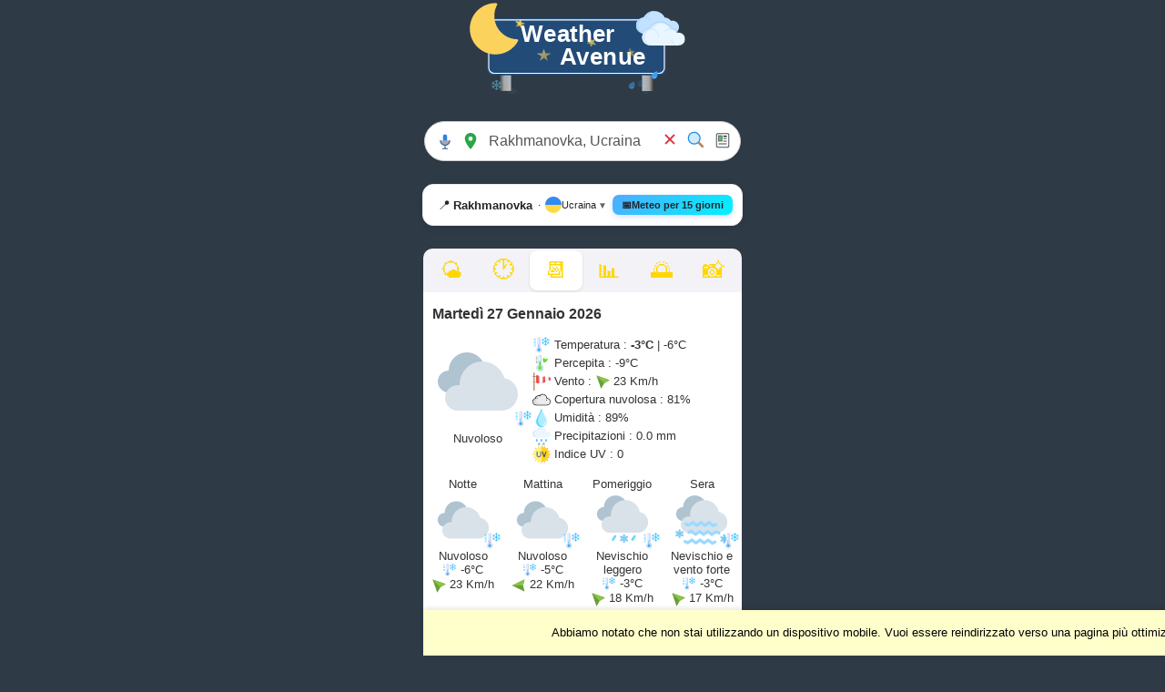

--- FILE ---
content_type: text/html; charset=UTF-8
request_url: https://m.weatheravenue.com/it/europe/ua/dnipropetrovs-ka-oblast/rakhmanovka-meteo-15-giorni.html
body_size: 12494
content:
<!DOCTYPE html>
<html lang="it">
	<head>
		<meta content="width=device-width, initial-scale=1.0" name="viewport"/>
		<meta name="format-detection" content="telephone=no"/>
		<meta name="format-detection" content="address=no"/>
		<meta name="apple-mobile-web-app-capable" content="yes">
		<meta name="mobile-web-app-capable" content="yes">
		<link rel="manifest" href="https://m.weatheravenue.com/it/europe/ua/dnipropetrovs-ka-oblast/manifest-rakhmanovka-meteo-15-giorni.json">
		<title>Meteo Rakhmanovka Dnipropetrovs'ka Oblast' Ucraina a 15 giorni</title>
		
		<meta http-equiv="Content-Type" content="text/html; charset=UTF-8" />
		<meta http-equiv="pragma" content="no-cache" />
		<meta http-equiv="cache-control" content="public" />
		<meta http-equiv="X-UA-Compatible" content="IE=edge" />
	
		<meta name="description" content="☁ Previsioni meteo Rakhmanovka Dnipropetrovs'ka Oblast' Ucraina per i prossimi 15 giorni. Oggi a Rakhmanovka Dnipropetrovs'ka Oblast' Ucraina: Nuvoloso con temperature di -6 gradi ed un vento Est-Sud-Est di velocità 23 Km/h. Il tasso di umidità sarà di 89% e le precipitazioni saranno di 0.0 mm." />
		<meta name="keywords" content="Meteo, Europa, Temperatura, Vento, Ucraina, Dnipropetrovs'ka Oblast', Rakhmanovka, 47.8, 33.23333" />
		
		<meta name="resource-type" content="document" />
		<meta name="distribution" content="global" />
		<meta name="author" content="Emilien Morel" />
		<meta name="copyright" content="Weather Avenue by Emilien Morel" />
		<meta name="lang" content="it" />
		<meta name="Robots" content="index, follow" />
		<meta name="revisit-after" content="1 day" />
		<meta name="rating" content="general" />
		<meta name="identifier-url" content="https://m.weatheravenue.com/" />
		<meta name="expires" content="never" />
		<link rel="icon" type="image/ico" href="https://cdn.weatheravenue.com/favicon.ico" />
		<link rel="apple-touch-icon" sizes="114x114" href="https://cdn.weatheravenue.com/img/logo/iphone/big_app_icon_v2.png" />
		<link rel="apple-touch-icon" sizes="72x72" href="https://cdn.weatheravenue.com/img/logo/iphone/medium_app_icon_v2.png" />
		<link rel="apple-touch-icon" sizes="57x57" href="https://cdn.weatheravenue.com/img/logo/iphone/small_app_icon_v2.png" />
		<link rel="search" type="application/opensearchdescription+xml" href="https://m.weatheravenue.com/it/europe/xml/opensearch.xml" title="Weather Avenue" />
		<link rel="preconnect" href="https://cdn.weatheravenue.com/">
		<base href="https://m.weatheravenue.com/" />

		<meta property="og:title" content="Meteo Rakhmanovka Dnipropetrovs'ka Oblast' Ucraina a 15 giorni"/>
		<meta property="og:site_name" content="Weather Avenue"/>
		<meta property="og:description" content="☁ Previsioni meteo Rakhmanovka Dnipropetrovs'ka Oblast' Ucraina per i prossimi 15 giorni. Oggi a Rakhmanovka Dnipropetrovs'ka Oblast' Ucraina: Nuvoloso con temperature di -6 gradi ed un vento Est-Sud-Est di velocità 23 Km/h. Il tasso di umidità sarà di 89% e le precipitazioni saranno di 0.0 mm."/>
		<meta property="og:url" content="https://m.weatheravenue.com/it/europe/ua/dnipropetrovs-ka-oblast/rakhmanovka-meteo-15-giorni.html"/>
		<meta property="og:type" content="city"/>
		<meta property="og:image" content="https://farm66.static.flickr.com/65535/54268016464_d683325712_c.jpg"/>
		<meta itemprop="name" content="Meteo Rakhmanovka Dnipropetrovs'ka Oblast' Ucraina a 15 giorni">
		<meta itemprop="description" content="☁ Previsioni meteo Rakhmanovka Dnipropetrovs'ka Oblast' Ucraina per i prossimi 15 giorni. Oggi a Rakhmanovka Dnipropetrovs'ka Oblast' Ucraina: Nuvoloso con temperature di -6 gradi ed un vento Est-Sud-Est di velocità 23 Km/h. Il tasso di umidità sarà di 89% e le precipitazioni saranno di 0.0 mm.">
		<meta itemprop="image" content="https://farm66.static.flickr.com/65535/54268016464_d683325712_c.jpg">
		
		<link type="text/css" rel="preload" href="https://cdn.weatheravenue.com/combine-css/css|breadcrumb-smart.css,css|city-card.css,css|day-navigator.css,css|force_refresh_20260129.css,css|modern-link.css,css|styles.php.css,select-lang.css,styles.php.css,jquery1.8.14|flick|jquery-ui-1.8.14.custom.css?conf_file=config_css|config_css_night_mobile.inc.php" as="style" onload="this.rel='stylesheet'"/>
		<link type="text/css" rel="StyleSheet" href="https://cdn.weatheravenue.com/combine-css/css|degreeC.css,css|windSpeedKm.css,css|force_refresh_20250721.css,css|search-bar.css" media="print" onload="this.media='all'"/>
		
		<script type="text/javascript">
			wsp_user_language = "it";
			wsp_javascript_base_url = "https://m.weatheravenue.com/";
			wsp_javascript_base_lang_url = "https://m.weatheravenue.com/it/";
			wsp_javascript_cdn_server = "https://cdn.weatheravenue.com/";
			wsp_js_session_cache_expire = 180;
			wsp_cache_filename = "{#%2F#}meteo{#%2F#}ua{#%2F#}dnipropetrovs-ka-oblast{#%2F#}meteo15days-rakhmanovka-mobile-bot";
		</script>
		<script type="text/javascript" src="https://cdn.weatheravenue.com/combine-js/jquery|jquery-1.7.2.min.js,jquery|jquery-ui-1.8.14.custom.min.js,form.js,adsense.js,gtags.js,jquery.cookie.js,utils.js,js|global.js,js|force_refresh_20260131.js,js|breadcrumb-smart.js,js|day-navigator.js,js|search-bar.js" ></script>
		
		<script type="text/javascript">
			function windowHeaderTitle() {
 
				document.title = 'Meteo Rakhmanovka Dnipropetrovs\'ka Oblast\' Ucraina a 15 giorni';
			}
		 	StkFunc(windowHeaderTitle);
			StkFunc(SaveDocumentWindowSize);StkFuncOR(SaveDocumentWindowSize);
		</script>
            <script>
        window.addEventListener('load', function () {
          initializeGtag('G-48MM1W4815');
        });
      </script>
		  <style>
  body {
      max-width: 350px;
      width: 100%;
      margin: 0 auto;
  }
  </style>
	</head>
	
	<noscript>
		<div style="width:100%;" align="center">
			<div style="width:80%;text-align:center;background-color:#FEEFB3;color:#9F6000;border: 1px solid;">
				<img src="https://cdn.weatheravenue.com/wsp/img/msg/warning.png" width="24" height="24" style="vertical-align:middle;">
				JavaScript is turned off in your web browser. Turn it on to take full advantage of this site, then refresh the page.			</div>
		</div>
	</noscript>
	<body>
  		<div style="width:350px;height:100px;"><a href="https://m.weatheravenue.com/it/"><img src='https://cdn.weatheravenue.com/img/logo/logo4_night.svg' height='100' width='267' border='0' title='Weather Avenue' alt='Weather Avenue'/></a> <br/></div> <br/> <br/> <div style="display:flex;justify-content:center;align-items:center;" class="sticky-nav-bar sticky-nav-bar-mobile"><div style="" class="sticky-hidden"><a href="https://m.weatheravenue.com/it/"><img src='https://cdn.weatheravenue.com/img/logo/logo4_night.svg' height='60' width='130' border='0' title='Weather Avenue' alt='Weather Avenue' loading='lazy'/></a></div> <script type='text/javascript'>
//<![CDATA[
isSubmitDialogBox2Display = false;
dialogBox2AlreadyDisplay = false;
submitFormsearch_city_formAfterDialogBox2 = function(delay) {
if (isSubmitDialogBox2Display == false) {
if (dialogBox2AlreadyDisplay == false) {
dialogBox2AlreadyDisplay = true;
jQuery(document).ready(function(){ var create_div = true;if (create_div) {wspDialogBox2 = $('<div style=\'display:hidden;z-index:999992;\'><div align=\'center\'><img src=\'https://cdn.weatheravenue.com/img/world-search.svg\' height=\'64\' width=\'64\' border=\'0\'/> <br/> Please wait ...</div></div>').appendTo('body'); } wspDialogBox2.dialog({ title: 'Please wait ...', close: function() { wspDialogBox2.dialog('widget').find('.ui-dialog-content').html(''); wspDialogBox2.dialog('widget').remove(); }, modal: true, closeOnEscape: false});if (create_div) {wspDialogBox2.dialog('option', 'minWidth', 350);wspDialogBox2.dialog('option', 'position', 'center');}wspDialogBox2.dialog('widget').find('.ui-dialog-titlebar-close').hide();});
setTimeout(submitFormsearch_city_form, delay);
}return false;
} else {
return true;
}};
submitFormsearch_city_form = function() {
isSubmitDialogBox2Display=true;
$('#search_city_form').submit();
};
//]]>
</script>
<form name="Meteo15days_search_city_form" id="search_city_form" action="https://m.weatheravenue.com/it/europe/city-search.html" method="GET" onSubmit="submitFormsearch_city_formAfterDialogBox2(200);"  class='search-bar'>
<span style="display:flex;align-items:center;"><div class="icon-group">
        <button type="button" id="voiceSearch" class="icon-btn" aria-label="Recherche vocale" title="Recherche vocale">
          <img src="https://cdn.weatheravenue.com/img/searchbar-microphone.svg" title="Micro" alt="Micro" />
        </button>
        <button type="button" id="geoLocate" class="icon-btn" aria-label="La mia posizione" title="La mia posizione">
          <img id="geoIcon" src="https://cdn.weatheravenue.com/img/searchbar-geolocate.svg" title="La mia posizione" alt="La mia posizione" />
        </button>
      </div> <input type='text' name='Meteo15days_search_city_form_city_search_name' id='city_search_name' value="Rakhmanovka, Ucraina" style='width:175px;' aria-label='Cerca città' onFocus="this.select()"/>
<script type='text/javascript'>
//<![CDATA[
$(document).ready( function() {
$('#city_search_name').autocomplete({ source: function(request, response) {
        $.ajax({
            url: 'https://m.weatheravenue.com/it/xml/city-search.json',
            dataType: 'json',
            data: { term : request.term },
            success: response /* response is a callable accepting data parameter. no reason to wrap in anonymous function. */
        });
        }, minLength: 3, search: function( event, ui ) {  }, open: function( event, ui ) { $('.ui-resizable').css('z-index', '0');$('.ui-autocomplete').css('text-align', 'left');var dialog = $(this).closest('.ui-dialog');if(dialog.length > 0) {dialog.zIndex($('.ui-widget-overlay').zIndex()+1);} }, select: function( event, ui ) { if (ui.item.id != '') { location.href=ui.item.id; };
 }, close: function( event, ui ) { $('.ui-resizable').css('z-index', '2');var dialog = $(this).closest('.ui-dialog');if(dialog.length > 0) {dialog.zIndex($('.ui-widget-overlay').zIndex()+1);} } })
.data("autocomplete")._renderItem = function(ul, item) {
if (item.icon == '') {
return $("<li></li>").data("item.autocomplete", item).append("<a>" + item.label + "</a>" ).appendTo(ul);
} else {
return $("<li></li>").data("item.autocomplete", item).append("<a><img src='" + item.icon + "' border='0' height='20' align='absmiddle'/> " + item.label + "</a>" ).appendTo(ul);
}
};
});
//]]>
</script>
 &nbsp; <div class="icon-group">
      <button type="button" id="clearBtn" class="icon-btn" aria-label="Effacer" title="Clear">
        <img src="https://cdn.weatheravenue.com/img/searchbar-clear.svg" title="Clear" alt="Clear" />
      </button>
      <button type="submit" id="searchBtn" class="icon-btn" aria-label="Cercare" title="Cercare">
        <img src="https://cdn.weatheravenue.com/img/searchbar-search.svg" title="Cercare" alt="Cercare" />
      </button>
      <a href="https://m.weatheravenue.com/it/europe/news.html" class="icon-btn" id="newsBtn" aria-label="Feed di notizie Meteo Europa" title="Feed di notizie Meteo Europa">
        <img src="https://cdn.weatheravenue.com/img/searchbar-news.svg" title="Feed di notizie Meteo Europa" alt="Feed di notizie Meteo Europa" />
      </a>
        <div id="newsLoader" class="loader-circle"></div>
      </div></span><input type="hidden" id="search_city_form_WspFormChange" value=""/>
<input type="hidden" id="search_city_form_LastChangeObjectValue" value=""/>
</form>
</div> <br/>         <div class="breadcrumb-smart" id="breadcrumb-15-days-rakhmanovka">
            <div class="breadcrumb-inner">
<!-- MODE COMPACT -->
<div class="breadcrumb-compact-mode">
<div class="location-summary" data-breadcrumb-id="breadcrumb-15-days-rakhmanovka">
<span class="location-icon">📍</span>
<div class="location-text">
<span class="location-city">Rakhmanovka</span>
<span class="compact-separator">·</span>
<span class="location-flag-compact"><img src="img/country/UA.svg" width="18" height="18" alt="Ucraina" class="country-flag-svg" loading="lazy" /></span>
<span class="location-country">Ucraina</span>
</div>
<span class="expand-indicator">▼</span>
</div>
<div class="page-badge-compact badge-forecast">
<span class="page-icon">📅</span>
<span>Meteo per 15 giorni</span>
</div>
</div>
                
                <!-- MODE ÉTENDU -->
                <div class="breadcrumb-expanded-mode">
                    <nav class="breadcrumb-nav" aria-label="breadcrumb" itemscope itemtype="http://schema.org/BreadcrumbList">
                        <!-- Home -->
                        <a href="https://m.weatheravenue.com/" class="home-link" itemprop="itemListElement" itemscope itemtype="http://schema.org/ListItem">
                            <span class="home-icon">🏠</span>
                            <span itemprop="name">Weather Avenue</span>
                            <meta itemprop="position" content="1" />
                        </a>
                        <span class="main-separator">›</span>
                        
                        <!-- Géolocalisation -->
                        <div class="geo-path">
                            <!-- Continent -->
                            <div class="geo-item" itemprop="itemListElement" itemscope itemtype="http://schema.org/ListItem">
                                <span class="geo-icon">🌍</span>
                                <a href="https://m.weatheravenue.com/it/europe/" class="geo-link" itemprop="item">
                                    <span itemprop="name">Europa</span>
                                </a>
                                <meta itemprop="position" content="2" />
                            </div>
                            <span class="geo-separator">/</span>
                            
                            <!-- Pays -->
                            <div class="geo-item" itemprop="itemListElement" itemscope itemtype="http://schema.org/ListItem">
                                <span class="country-flag"><img src="img/country/UA.svg" width="18" height="18" alt="Ucraina" class="country-flag-svg" loading="lazy" /></span>
                                <a href="https://m.weatheravenue.com/it/europe/ua/country-ucraina.html" class="geo-link" itemprop="item">
                                    <span itemprop="name">Ucraina</span>
                                </a>
                                <meta itemprop="position" content="3" />
                            </div>
                            <span class="geo-separator">/</span>
            
<!-- Région -->
<div class="geo-item" itemprop="itemListElement" itemscope itemtype="http://schema.org/ListItem">
<span class="geo-icon">🚩</span>
<a href="https://m.weatheravenue.com/it/europe/ua/region-dnipropetrovs-ka-oblast.html" class="geo-link" itemprop="item">
<span itemprop="name">Dnipropetrovs'ka Oblast'</span>
</a>
<meta itemprop="position" content="4" />
</div>
<span class="geo-separator">/</span>
                            
                            <!-- Ville -->
                            <div class="geo-item" itemprop="itemListElement" itemscope itemtype="http://schema.org/ListItem">
<span class="location-icon">📍</span>
                                <a href="https://m.weatheravenue.com/it/europe/ua/dnipropetrovs-ka-oblast/rakhmanovka-meteo.html" class="geo-link city-name" itemprop="item">
                                    <span itemprop="name">Rakhmanovka</span>
                                </a>
                                <meta itemprop="position" content="4" />
                            </div>
                        </div>
                        
                        <span class="vertical-separator"></span>
                        
                                                    <!-- Badge type de page standard -->
                            <div class="page-badge badge-forecast" itemprop="itemListElement" itemscope itemtype="http://schema.org/ListItem">
                                <span class="page-icon">📅</span>
                                <span itemprop="name">Meteo per 15 giorni</span>
                                <meta itemprop="position" content="5" />
                            </div>
                                                
                                            </nav>
                </div>
            </div>
        </div>
         <br/> <div style="width:346px;" class="mobile-weather-tabs"><div align="center" style=""><a href="https://m.weatheravenue.com/it/europe/ua/dnipropetrovs-ka-oblast/rakhmanovka-meteo.html" title="Meteo Rakhmanovka Dnipropetrovs&#039;ka Oblast&#039; Ucraina"><span>🌤️</span></a></div> <div align="center" style=""><a href="https://m.weatheravenue.com/it/europe/ua/dnipropetrovs-ka-oblast/rakhmanovka-hourly.html" title="Oraria meteo Rakhmanovka Dnipropetrovs&#039;ka Oblast&#039; Ucraina"><span>🕐</span></a></div> <div align="center" style=""><a href="https://m.weatheravenue.com/it/europe/ua/dnipropetrovs-ka-oblast/rakhmanovka-meteo-15-giorni.html" class="tab-selected" title="Meteo per 15 giorni Rakhmanovka Dnipropetrovs&#039;ka Oblast&#039; Ucraina"><span>📆</span></a></div> <div align="center" style=""><a href="https://m.weatheravenue.com/it/europe/ua/dnipropetrovs-ka-oblast/rakhmanovka-calendario.html" title="Calendario Rakhmanovka Dnipropetrovs&#039;ka Oblast&#039; Ucraina"><span>📊</span></a></div> <div align="center" style=""><a href="https://m.weatheravenue.com/it/europe/ua/dnipropetrovs-ka-oblast/rakhmanovka-alba.html" title="Alba Rakhmanovka Dnipropetrovs&#039;ka Oblast&#039; Ucraina"><span>🌅</span></a></div> <div align="center" style=""><a href="https://m.weatheravenue.com/it/europe/ua/dnipropetrovs-ka-oblast/rakhmanovka-foto.html" title="Foto Rakhmanovka Dnipropetrovs&#039;ka Oblast&#039; Ucraina"><span>📸</span></a></div></div> <div id="wsp_object_weather_20260127" style="width:350px;background-color:white;color:#333;" class="white_bloc"><br/><div class='forecast-header' id='forecast_header_20260127'> Martedì 27 Gennaio 2026</div> <br/> <span id="wsp_object_forecast_20260127" style="display: flex; width: 100%;"><span style="width:120px; text-align: center;"><div style="position:relative;width:100px;display:inline-block;"><img src='https://cdn.weatheravenue.com/img/weather/cloudly.svg' height='100' width='100' border='0' style='vertical-align:middle;padding-bottom:5px;' title='Meteo Rakhmanovka Martedì 27 Gennaio 2026: Nuvoloso' alt='Meteo Rakhmanovka Martedì 27 Gennaio 2026: Nuvoloso' itemprop="image"/>
 <img src='https://cdn.weatheravenue.com/img/thermometer_cold.svg' height='20' width='20' border='0' style='vertical-align:middle;position:absolute;top:81px;left:90px;' title='Temperatura' alt='Temperatura'/>
</div> Nuvoloso <br/><br/></span> <span style="flex-grow: 1; text-align: center;"><div align="left" style=""><img src='https://cdn.weatheravenue.com/img/thermometer_cold.svg' height='20' width='20' border='0' style='vertical-align:middle;' title='Temperatura' alt='Temperatura' loading='lazy'/>
 Temperatura  : <b><span class='degreeC'>-3&deg;C </span><span class='degreeF'>27&deg;F </span></b> | <span class='degreeC'>-6&deg;C </span><span class='degreeF'>21&deg;F </span> <br/> <img src='https://cdn.weatheravenue.com/img/temperature.svg' height='20' width='20' border='0' style='vertical-align:middle;' title='Temperatura' alt='Temperatura' loading='lazy'/>
 Percepita  : <span class='degreeC'>-9&deg;C </span><span class='degreeF'>16&deg;F </span><br/> <img src='https://cdn.weatheravenue.com/img/wind.svg' height='20' width='20' border='0' style='vertical-align:middle;' title='Vento' alt='Vento' loading='lazy'/>
 Vento :  <img src='https://cdn.weatheravenue.com/img/wind/ESE.svg' height='16' width='16' border='0' style='vertical-align:middle;' title='Est-Sud-Est' alt='Est-Sud-Est' loading='lazy'/>
 <span class='wind_speed_km'>23 Km/h</span><span class='wind_speed_miles'>14 mph</span> <br/> <img src='https://cdn.weatheravenue.com/img/cloud.svg' height='20' width='20' border='0' style='vertical-align:middle;' title='Copertura nuvolosa' alt='Copertura nuvolosa' loading='lazy'/>
 Copertura nuvolosa :  81% <br/> <img src='https://cdn.weatheravenue.com/img/water.svg' height='20' width='20' border='0' style='vertical-align:middle;' title='Umidità' alt='Umidità' loading='lazy'/>
 Umidità :  89% <br/> <img src='https://cdn.weatheravenue.com/img/rain.svg' height='20' width='20' border='0' style='vertical-align:middle;' title='Precipitazioni' alt='Precipitazioni' loading='lazy'/>
 Precipitazioni :  0.0 mm <br/> <img src='https://cdn.weatheravenue.com/img/uv.svg' height='20' width='20' border='0' style='vertical-align:middle;' title='Indice UV' alt='Indice UV' loading='lazy'/>
 Indice UV :  0 <br/> <br/></div></span></span> <span id="wsp_object_detail_forecast_20260127" style="text-align: center; margin-top: 20px;"><span style="display: flex; justify-content: space-between; width: 100%;"><span style="width: 25%; text-align: center;">Notte <br/> <div style="position:relative;width:64px;display:inline-block;"><img src='https://cdn.weatheravenue.com/img/weather/cloudly.svg' height='64' width='64' border='0' style='vertical-align:middle;' title='Meteo Rakhmanovka Notte: Nuvoloso' alt='Meteo Rakhmanovka Notte: Nuvoloso' loading='lazy'/>
 <img src='https://cdn.weatheravenue.com/img/thermometer_cold.svg' height='20' width='20' border='0' style='vertical-align:middle;position:absolute;top:45px;left:54px;' title='Temperatura' alt='Temperatura'/>
</div> Nuvoloso <br/> <img src='https://cdn.weatheravenue.com/img/thermometer_cold.svg' height='16' width='16' border='0' style='vertical-align:middle;' title='Temperatura' alt='Temperatura' loading='lazy'/>
  <span class='degreeC'>-6&deg;C </span><span class='degreeF'>21&deg;F </span><br/> <img src='https://cdn.weatheravenue.com/img/wind/ESE.svg' height='16' width='16' border='0' style='vertical-align:middle;' title='Est-Sud-Est' alt='Est-Sud-Est' loading='lazy'/>
 <span class='wind_speed_km'>23 Km/h</span><span class='wind_speed_miles'>15 mph</span> <br/></span> <span style="width: 25%; text-align: center;">Mattina <br/> <div style="position:relative;width:64px;display:inline-block;"><img src='https://cdn.weatheravenue.com/img/weather/cloudly.svg' height='64' width='64' border='0' style='vertical-align:middle;' title='Meteo Rakhmanovka Mattina: Nuvoloso' alt='Meteo Rakhmanovka Mattina: Nuvoloso' loading='lazy'/>
 <img src='https://cdn.weatheravenue.com/img/thermometer_cold.svg' height='20' width='20' border='0' style='vertical-align:middle;position:absolute;top:45px;left:54px;' title='Temperatura' alt='Temperatura'/>
</div> Nuvoloso <br/> <img src='https://cdn.weatheravenue.com/img/thermometer_cold.svg' height='16' width='16' border='0' style='vertical-align:middle;' title='Temperatura' alt='Temperatura' loading='lazy'/>
  <span class='degreeC'>-5&deg;C </span><span class='degreeF'>23&deg;F </span><br/> <img src='https://cdn.weatheravenue.com/img/wind/E.svg' height='16' width='16' border='0' style='vertical-align:middle;' title='Est' alt='Est' loading='lazy'/>
 <span class='wind_speed_km'>22 Km/h</span><span class='wind_speed_miles'>14 mph</span> <br/></span> <span style="width: 25%; text-align: center;">Pomeriggio <br/> <div style="position:relative;width:64px;display:inline-block;"><img src='https://cdn.weatheravenue.com/img/weather/light_icy.svg' height='64' width='64' border='0' style='vertical-align:middle;' title='Meteo Rakhmanovka Pomeriggio: Nevischio leggero' alt='Meteo Rakhmanovka Pomeriggio: Nevischio leggero' loading='lazy'/>
 <img src='https://cdn.weatheravenue.com/img/thermometer_cold.svg' height='20' width='20' border='0' style='vertical-align:middle;position:absolute;top:45px;left:54px;' title='Temperatura' alt='Temperatura'/>
</div> Nevischio leggero <br/> <img src='https://cdn.weatheravenue.com/img/thermometer_cold.svg' height='16' width='16' border='0' style='vertical-align:middle;' title='Temperatura' alt='Temperatura' loading='lazy'/>
  <span class='degreeC'>-3&deg;C </span><span class='degreeF'>26&deg;F </span><br/> <img src='https://cdn.weatheravenue.com/img/wind/ESE.svg' height='16' width='16' border='0' style='vertical-align:middle;' title='Est-Sud-Est' alt='Est-Sud-Est' loading='lazy'/>
 <span class='wind_speed_km'>18 Km/h</span><span class='wind_speed_miles'>11 mph</span> <br/></span> <span style="width: 25%; text-align: center;">Sera <br/> <div style="position:relative;width:64px;display:inline-block;"><img src='https://cdn.weatheravenue.com/img/weather/foggy_cloud_ice.svg' height='64' width='64' border='0' style='vertical-align:middle;' title='Meteo Rakhmanovka Sera: Nevischio e vento forte' alt='Meteo Rakhmanovka Sera: Nevischio e vento forte' loading='lazy'/>
 <img src='https://cdn.weatheravenue.com/img/thermometer_cold.svg' height='20' width='20' border='0' style='vertical-align:middle;position:absolute;top:45px;left:54px;' title='Temperatura' alt='Temperatura'/>
</div> Nevischio e vento forte <br/> <img src='https://cdn.weatheravenue.com/img/thermometer_cold.svg' height='16' width='16' border='0' style='vertical-align:middle;' title='Temperatura' alt='Temperatura' loading='lazy'/>
  <span class='degreeC'>-3&deg;C </span><span class='degreeF'>27&deg;F </span><br/> <img src='https://cdn.weatheravenue.com/img/wind/ESE.svg' height='16' width='16' border='0' style='vertical-align:middle;' title='Est-Sud-Est' alt='Est-Sud-Est' loading='lazy'/>
 <span class='wind_speed_km'>17 Km/h</span><span class='wind_speed_miles'>11 mph</span> <br/></span></span></span> <br/> <span style="display: flex; justify-content: center; align-items: center; width: 90%; margin: 0 auto;"><img src='https://cdn.weatheravenue.com/img/24hours.svg' height='48' width='48' border='0' align='' style='cursor:pointer;opacity:0.7;' title='Oraria meteo' alt='Oraria meteo' loading='lazy' onClick="location.href='https://m.weatheravenue.com/it/https://m.weatheravenue.com/it/europe/ua/dnipropetrovs-ka-oblast/rakhmanovka-hourly.html';"/>
 <a href="https://m.weatheravenue.com/it/europe/ua/dnipropetrovs-ka-oblast/rakhmanovka-hourly.html" style="padding:10px;"><label style="font-size:13pt;"><b>Oraria meteo<br/>Rakhmanovka</b></label></a> <img src='https://cdn.weatheravenue.com/img/24hours.svg' height='48' width='48' border='0' align='' style='cursor:pointer;opacity:0.7;' title='Oraria meteo' alt='Oraria meteo' loading='lazy' onClick="location.href='https://m.weatheravenue.com/it/https://m.weatheravenue.com/it/europe/ua/dnipropetrovs-ka-oblast/rakhmanovka-hourly.html';"/>
</span> <span id="wsp_object_more_info_block" style="padding:5px;padding-left:25px;width:100%;"><br/> Maggiori informazioni <br/> <img src='https://cdn.weatheravenue.com/img/sun.svg' height='16' width='16' border='0' style='vertical-align:middle;' title='Alba' alt='Alba'/>
 <a href="https://m.weatheravenue.com/it/europe/ua/dnipropetrovs-ka-oblast/rakhmanovka-alba.html">Alba</a>  : 07:19 - Tramonto: 16:38 <br/> <img src='https://cdn.weatheravenue.com/img/moon.svg' height='16' width='16' border='0' style='vertical-align:middle;' title='Sorge della luna' alt='Sorge della luna'/>
 Sorge della luna : 10:43 - Tramonto della luna: 01:59 <br/> <span itemprop="geo" itemscope itemtype="http://schema.org/GeoCoordinates" style=""><img src='https://cdn.weatheravenue.com/img/map.svg' height='16' width='16' border='0' style='vertical-align:middle;' title='Latitudine Longitudine' alt='Latitudine Longitudine'/>
 Latitudine: <span itemprop="latitude" style="">47.90966</span>  - Longitudine:  <span itemprop="longitude" style="">33.38044</span> <br/> <img src='https://cdn.weatheravenue.com/img/elevation.svg' height='16' width='16' border='0' style='vertical-align:middle;' title='Altitudine' alt='Altitudine'/>
 Altitudine:  <span itemprop="elevation" style="">73 m.</span> <br/> </span></span> <div style="height:100px;">&nbsp; <div width="320" height="100"><ins class="adsbygoogle"
     style="display:block"
     data-ad-client="ca-pub-5482260287865035"
     data-ad-slot="1500796906"
  google_ad_width=320;
  google_ad_height=100;
     data-ad-format="auto"
     loading="lazy"></ins>
</div></div> <hr class="separator"/></div> <div id="wsp_object_weather_20260128" style="width:350px;background-color:white;color:#333;" class="white_bloc"><br/><div class='forecast-header' id='forecast_header_20260128'> Mercoledì 28 Gennaio 2026</div> <br/> <span id="wsp_object_forecast_20260128" style="display: flex; width: 100%;"><span style="width:120px; text-align: center;"><div style="position:relative;width:100px;display:inline-block;"><img src='https://cdn.weatheravenue.com/img/weather/foggy_cloud.svg' height='100' width='100' border='0' style='vertical-align:middle;padding-bottom:5px;' title='Meteo Rakhmanovka Mercoledì 28 Gennaio 2026: Nebbia' alt='Meteo Rakhmanovka Mercoledì 28 Gennaio 2026: Nebbia'/>
 <img src='https://cdn.weatheravenue.com/img/thermometer_cold.svg' height='20' width='20' border='0' style='vertical-align:middle;position:absolute;top:81px;left:90px;' title='Temperatura' alt='Temperatura'/>
</div> Nebbia <br/><br/></span> <span style="flex-grow: 1; text-align: center;"><div align="left" style=""><img src='https://cdn.weatheravenue.com/img/thermometer_cold.svg' height='20' width='20' border='0' style='vertical-align:middle;' title='Temperatura' alt='Temperatura' loading='lazy'/>
 Temperatura  : <b><span class='degreeC'>3&deg;C </span><span class='degreeF'>38&deg;F </span></b> | <span class='degreeC'>0&deg;C </span><span class='degreeF'>32&deg;F </span> <br/> <img src='https://cdn.weatheravenue.com/img/temperature.svg' height='20' width='20' border='0' style='vertical-align:middle;' title='Temperatura' alt='Temperatura' loading='lazy'/>
 Percepita  : <span class='degreeC'>-0&deg;C </span><span class='degreeF'>33&deg;F </span><br/> <img src='https://cdn.weatheravenue.com/img/wind.svg' height='20' width='20' border='0' style='vertical-align:middle;' title='Vento' alt='Vento' loading='lazy'/>
 Vento :  <img src='https://cdn.weatheravenue.com/img/wind/SSE.svg' height='16' width='16' border='0' style='vertical-align:middle;' title='Sud-Sud-Est' alt='Sud-Sud-Est' loading='lazy'/>
 <span class='wind_speed_km'>12 Km/h</span><span class='wind_speed_miles'>7 mph</span> <br/> <img src='https://cdn.weatheravenue.com/img/cloud.svg' height='20' width='20' border='0' style='vertical-align:middle;' title='Copertura nuvolosa' alt='Copertura nuvolosa' loading='lazy'/>
 Copertura nuvolosa :  100% <br/> <img src='https://cdn.weatheravenue.com/img/water.svg' height='20' width='20' border='0' style='vertical-align:middle;' title='Umidità' alt='Umidità' loading='lazy'/>
 Umidità :  99% <br/> <img src='https://cdn.weatheravenue.com/img/rain.svg' height='20' width='20' border='0' style='vertical-align:middle;' title='Precipitazioni' alt='Precipitazioni' loading='lazy'/>
 Precipitazioni :  0.0 mm <br/> <img src='https://cdn.weatheravenue.com/img/uv.svg' height='20' width='20' border='0' style='vertical-align:middle;' title='Indice UV' alt='Indice UV' loading='lazy'/>
 Indice UV :  1 <br/> <br/></div></span></span> <span id="wsp_object_detail_forecast_20260128" style="text-align: center; margin-top: 20px;"><span style="display: flex; justify-content: space-between; width: 100%;"><span style="width: 25%; text-align: center;">Notte <br/> <div style="position:relative;width:64px;display:inline-block;"><img src='https://cdn.weatheravenue.com/img/weather/foggy_cloud_ice.svg' height='64' width='64' border='0' style='vertical-align:middle;' title='Meteo Rakhmanovka Notte: Nevischio e vento forte' alt='Meteo Rakhmanovka Notte: Nevischio e vento forte' loading='lazy'/>
 <img src='https://cdn.weatheravenue.com/img/thermometer_cold.svg' height='20' width='20' border='0' style='vertical-align:middle;position:absolute;top:45px;left:54px;' title='Temperatura' alt='Temperatura'/>
</div> Nevischio e vento forte <br/> <img src='https://cdn.weatheravenue.com/img/thermometer_cold.svg' height='16' width='16' border='0' style='vertical-align:middle;' title='Temperatura' alt='Temperatura' loading='lazy'/>
  <span class='degreeC'>0&deg;C </span><span class='degreeF'>32&deg;F </span><br/> <img src='https://cdn.weatheravenue.com/img/wind/SE.svg' height='16' width='16' border='0' style='vertical-align:middle;' title='Sud-Est' alt='Sud-Est' loading='lazy'/>
 <span class='wind_speed_km'>17 Km/h</span><span class='wind_speed_miles'>11 mph</span> <br/></span> <span style="width: 25%; text-align: center;">Mattina <br/> <div style="position:relative;width:64px;display:inline-block;"><img src='https://cdn.weatheravenue.com/img/weather/mist_cloudy_night.svg' height='64' width='64' border='0' style='vertical-align:middle;' title='Meteo Rakhmanovka Mattina: Foschia' alt='Meteo Rakhmanovka Mattina: Foschia' loading='lazy'/>
 <img src='https://cdn.weatheravenue.com/img/thermometer_cold.svg' height='20' width='20' border='0' style='vertical-align:middle;position:absolute;top:45px;left:54px;' title='Temperatura' alt='Temperatura'/>
</div> Foschia <br/> <img src='https://cdn.weatheravenue.com/img/thermometer_cold.svg' height='16' width='16' border='0' style='vertical-align:middle;' title='Temperatura' alt='Temperatura' loading='lazy'/>
  <span class='degreeC'>1&deg;C </span><span class='degreeF'>33&deg;F </span><br/> <img src='https://cdn.weatheravenue.com/img/wind/SE.svg' height='16' width='16' border='0' style='vertical-align:middle;' title='Sud-Est' alt='Sud-Est' loading='lazy'/>
 <span class='wind_speed_km'>12 Km/h</span><span class='wind_speed_miles'>7 mph</span> <br/></span> <span style="width: 25%; text-align: center;">Pomeriggio <br/> <div style="position:relative;width:64px;display:inline-block;"><img src='https://cdn.weatheravenue.com/img/weather/foggy_cloud.svg' height='64' width='64' border='0' style='vertical-align:middle;' title='Meteo Rakhmanovka Pomeriggio: Nebbia' alt='Meteo Rakhmanovka Pomeriggio: Nebbia' loading='lazy'/>
 <img src='https://cdn.weatheravenue.com/img/thermometer_cold.svg' height='20' width='20' border='0' style='vertical-align:middle;position:absolute;top:45px;left:54px;' title='Temperatura' alt='Temperatura'/>
</div> Nebbia <br/> <img src='https://cdn.weatheravenue.com/img/thermometer_cold.svg' height='16' width='16' border='0' style='vertical-align:middle;' title='Temperatura' alt='Temperatura' loading='lazy'/>
  <span class='degreeC'>3&deg;C </span><span class='degreeF'>38&deg;F </span><br/> <img src='https://cdn.weatheravenue.com/img/wind/SSE.svg' height='16' width='16' border='0' style='vertical-align:middle;' title='Sud-Sud-Est' alt='Sud-Sud-Est' loading='lazy'/>
 <span class='wind_speed_km'>12 Km/h</span><span class='wind_speed_miles'>7 mph</span> <br/></span> <span style="width: 25%; text-align: center;">Sera <br/> <div style="position:relative;width:64px;display:inline-block;"><img src='https://cdn.weatheravenue.com/img/weather/foggy_cloud.svg' height='64' width='64' border='0' style='vertical-align:middle;' title='Meteo Rakhmanovka Sera: Nebbia' alt='Meteo Rakhmanovka Sera: Nebbia' loading='lazy'/>
 <img src='https://cdn.weatheravenue.com/img/thermometer_cold.svg' height='20' width='20' border='0' style='vertical-align:middle;position:absolute;top:45px;left:54px;' title='Temperatura' alt='Temperatura'/>
</div> Nebbia <br/> <img src='https://cdn.weatheravenue.com/img/thermometer_cold.svg' height='16' width='16' border='0' style='vertical-align:middle;' title='Temperatura' alt='Temperatura' loading='lazy'/>
  <span class='degreeC'>1&deg;C </span><span class='degreeF'>35&deg;F </span><br/> <img src='https://cdn.weatheravenue.com/img/wind/SSE.svg' height='16' width='16' border='0' style='vertical-align:middle;' title='Sud-Sud-Est' alt='Sud-Sud-Est' loading='lazy'/>
 <span class='wind_speed_km'>12 Km/h</span><span class='wind_speed_miles'>7 mph</span> <br/></span></span></span> &nbsp; <div width="300" height="250"><ins class="adsbygoogle"
     style="display:block"
     data-ad-client="ca-pub-5482260287865035"
     data-ad-slot="5930996502"
  google_ad_width=300;
  google_ad_height=250;
     data-ad-format="auto"
     loading="lazy"></ins>
</div> <hr class="separator"/></div> <div id="wsp_object_weather_20260129" style="width:350px;background-color:white;color:#333;" class="white_bloc"><br/><div class='forecast-header' id='forecast_header_20260129'> Giovedì 29 Gennaio 2026</div> <br/> <span id="wsp_object_forecast_20260129" style="display: flex; width: 100%;"><span style="width:120px; text-align: center;"><div style="position:relative;width:100px;display:inline-block;"><img src='https://cdn.weatheravenue.com/img/weather/foggy_cloud_rain.svg' height='100' width='100' border='0' style='vertical-align:middle;padding-bottom:5px;' title='Meteo Rakhmanovka Giovedì 29 Gennaio 2026: Leggero nevischio' alt='Meteo Rakhmanovka Giovedì 29 Gennaio 2026: Leggero nevischio'/>
 <img src='https://cdn.weatheravenue.com/img/wind_light.svg' height='20' width='20' border='0' style='vertical-align:middle;position:absolute;top:-1px;left:-3px;' title='Vento' alt='Vento'/>
 <img src='https://cdn.weatheravenue.com/img/thermometer_cold.svg' height='20' width='20' border='0' style='vertical-align:middle;position:absolute;top:81px;left:90px;' title='Temperatura' alt='Temperatura'/>
</div> Leggero nevischio <br/><br/></span> <span style="flex-grow: 1; text-align: center;"><div align="left" style=""><img src='https://cdn.weatheravenue.com/img/thermometer_cold.svg' height='20' width='20' border='0' style='vertical-align:middle;' title='Temperatura' alt='Temperatura' loading='lazy'/>
 Temperatura  : <b><span class='degreeC'>6&deg;C </span><span class='degreeF'>42&deg;F </span></b> | <span class='degreeC'>2&deg;C </span><span class='degreeF'>35&deg;F </span> <br/> <img src='https://cdn.weatheravenue.com/img/temperature.svg' height='20' width='20' border='0' style='vertical-align:middle;' title='Temperatura' alt='Temperatura' loading='lazy'/>
 Percepita  : <span class='degreeC'>2&deg;C </span><span class='degreeF'>35&deg;F </span><br/> <img src='https://cdn.weatheravenue.com/img/wind.svg' height='20' width='20' border='0' style='vertical-align:middle;' title='Vento' alt='Vento' loading='lazy'/>
 Vento :  <img src='https://cdn.weatheravenue.com/img/wind/S.svg' height='16' width='16' border='0' style='vertical-align:middle;' title='Sud' alt='Sud' loading='lazy'/>
 <span class='wind_speed_km'>25 Km/h</span><span class='wind_speed_miles'>16 mph</span> <br/> <img src='https://cdn.weatheravenue.com/img/cloud.svg' height='20' width='20' border='0' style='vertical-align:middle;' title='Copertura nuvolosa' alt='Copertura nuvolosa' loading='lazy'/>
 Copertura nuvolosa :  100% <br/> <img src='https://cdn.weatheravenue.com/img/water.svg' height='20' width='20' border='0' style='vertical-align:middle;' title='Umidità' alt='Umidità' loading='lazy'/>
 Umidità :  91% <br/> <img src='https://cdn.weatheravenue.com/img/rain.svg' height='20' width='20' border='0' style='vertical-align:middle;' title='Precipitazioni' alt='Precipitazioni' loading='lazy'/>
 Precipitazioni :  0.6 mm <br/> <img src='https://cdn.weatheravenue.com/img/uv.svg' height='20' width='20' border='0' style='vertical-align:middle;' title='Indice UV' alt='Indice UV' loading='lazy'/>
 Indice UV :  0 <br/> <br/></div></span></span> <span id="wsp_object_detail_forecast_20260129" style="text-align: center; margin-top: 20px;"><span style="display: flex; justify-content: space-between; width: 100%;"><span style="width: 25%; text-align: center;">Notte <br/> <div style="position:relative;width:64px;display:inline-block;"><img src='https://cdn.weatheravenue.com/img/weather/foggy_cloud.svg' height='64' width='64' border='0' style='vertical-align:middle;' title='Meteo Rakhmanovka Notte: Nebbia' alt='Meteo Rakhmanovka Notte: Nebbia' loading='lazy'/>
 <img src='https://cdn.weatheravenue.com/img/thermometer_cold.svg' height='20' width='20' border='0' style='vertical-align:middle;position:absolute;top:45px;left:54px;' title='Temperatura' alt='Temperatura'/>
</div> Nebbia <br/> <img src='https://cdn.weatheravenue.com/img/thermometer_cold.svg' height='16' width='16' border='0' style='vertical-align:middle;' title='Temperatura' alt='Temperatura' loading='lazy'/>
  <span class='degreeC'>2&deg;C </span><span class='degreeF'>35&deg;F </span><br/> <img src='https://cdn.weatheravenue.com/img/wind/S.svg' height='16' width='16' border='0' style='vertical-align:middle;' title='Sud' alt='Sud' loading='lazy'/>
 <span class='wind_speed_km'>12 Km/h</span><span class='wind_speed_miles'>7 mph</span> <br/></span> <span style="width: 25%; text-align: center;">Mattina <br/> <div style="position:relative;width:64px;display:inline-block;"><img src='https://cdn.weatheravenue.com/img/weather/cloudly.svg' height='64' width='64' border='0' style='vertical-align:middle;' title='Meteo Rakhmanovka Mattina: Coperto' alt='Meteo Rakhmanovka Mattina: Coperto' loading='lazy'/>
 <img src='https://cdn.weatheravenue.com/img/thermometer_cold.svg' height='20' width='20' border='0' style='vertical-align:middle;position:absolute;top:45px;left:54px;' title='Temperatura' alt='Temperatura'/>
</div> Coperto <br/> <img src='https://cdn.weatheravenue.com/img/thermometer_cold.svg' height='16' width='16' border='0' style='vertical-align:middle;' title='Temperatura' alt='Temperatura' loading='lazy'/>
  <span class='degreeC'>3&deg;C </span><span class='degreeF'>38&deg;F </span><br/> <img src='https://cdn.weatheravenue.com/img/wind/S.svg' height='16' width='16' border='0' style='vertical-align:middle;' title='Sud' alt='Sud' loading='lazy'/>
 <span class='wind_speed_km'>17 Km/h</span><span class='wind_speed_miles'>11 mph</span> <br/></span> <span style="width: 25%; text-align: center;">Pomeriggio <br/> <div style="position:relative;width:64px;display:inline-block;"><img src='https://cdn.weatheravenue.com/img/weather/foggy_cloud_rain.svg' height='64' width='64' border='0' style='vertical-align:middle;' title='Meteo Rakhmanovka Pomeriggio: Leggero nevischio' alt='Meteo Rakhmanovka Pomeriggio: Leggero nevischio' loading='lazy'/>
 <img src='https://cdn.weatheravenue.com/img/wind_light.svg' height='20' width='20' border='0' style='vertical-align:middle;position:absolute;top:-1px;left:-3px;' title='Vento' alt='Vento'/>
 <img src='https://cdn.weatheravenue.com/img/thermometer_cold.svg' height='20' width='20' border='0' style='vertical-align:middle;position:absolute;top:45px;left:54px;' title='Temperatura' alt='Temperatura'/>
</div> Leggero nevischio <br/> <img src='https://cdn.weatheravenue.com/img/thermometer_cold.svg' height='16' width='16' border='0' style='vertical-align:middle;' title='Temperatura' alt='Temperatura' loading='lazy'/>
  <span class='degreeC'>6&deg;C </span><span class='degreeF'>42&deg;F </span><br/> <img src='https://cdn.weatheravenue.com/img/wind/S.svg' height='16' width='16' border='0' style='vertical-align:middle;' title='Sud' alt='Sud' loading='lazy'/>
 <span class='wind_speed_km'>25 Km/h</span><span class='wind_speed_miles'>16 mph</span> <br/></span> <span style="width: 25%; text-align: center;">Sera <br/> <div style="position:relative;width:64px;display:inline-block;"><img src='https://cdn.weatheravenue.com/img/weather/cloudly.svg' height='64' width='64' border='0' style='vertical-align:middle;' title='Meteo Rakhmanovka Sera: Rovesci localizati' alt='Meteo Rakhmanovka Sera: Rovesci localizati' loading='lazy'/>
 <img src='https://cdn.weatheravenue.com/img/thermometer_cold.svg' height='20' width='20' border='0' style='vertical-align:middle;position:absolute;top:45px;left:54px;' title='Temperatura' alt='Temperatura'/>
</div> Rovesci localizati <br/> <img src='https://cdn.weatheravenue.com/img/thermometer_cold.svg' height='16' width='16' border='0' style='vertical-align:middle;' title='Temperatura' alt='Temperatura' loading='lazy'/>
  <span class='degreeC'>5&deg;C </span><span class='degreeF'>40&deg;F </span><br/> <img src='https://cdn.weatheravenue.com/img/wind/SSE.svg' height='16' width='16' border='0' style='vertical-align:middle;' title='Sud-Sud-Est' alt='Sud-Sud-Est' loading='lazy'/>
 <span class='wind_speed_km'>14 Km/h</span><span class='wind_speed_miles'>9 mph</span> <br/></span></span></span> &nbsp; <div width="300" height="250"><ins class="adsbygoogle"
     style="display:block"
     data-ad-client="ca-pub-5482260287865035"
     data-ad-slot="5930996502"
  google_ad_width=300;
  google_ad_height=250;
     data-ad-format="auto"
     loading="lazy"></ins>
</div> <hr class="separator"/></div> <div id="wsp_object_weather_20260130" style="width:350px;background-color:white;color:#333;" class="white_bloc"><br/><div class='forecast-header' id='forecast_header_20260130'> Venerdì 30 Gennaio 2026</div> <br/> <span id="wsp_object_forecast_20260130" style="display: flex; width: 100%;"><span style="width:120px; text-align: center;"><div style="position:relative;width:100px;display:inline-block;"><img src='https://cdn.weatheravenue.com/img/weather/foggy_cloud_rain.svg' height='100' width='100' border='0' style='vertical-align:middle;padding-bottom:5px;' title='Meteo Rakhmanovka Venerdì 30 Gennaio 2026: Leggero nevischio' alt='Meteo Rakhmanovka Venerdì 30 Gennaio 2026: Leggero nevischio'/>
 <img src='https://cdn.weatheravenue.com/img/thermometer_cold.svg' height='20' width='20' border='0' style='vertical-align:middle;position:absolute;top:81px;left:90px;' title='Temperatura' alt='Temperatura'/>
</div> Leggero nevischio <br/><br/></span> <span style="flex-grow: 1; text-align: center;"><div align="left" style=""><img src='https://cdn.weatheravenue.com/img/thermometer_cold.svg' height='20' width='20' border='0' style='vertical-align:middle;' title='Temperatura' alt='Temperatura' loading='lazy'/>
 Temperatura  : <b><span class='degreeC'>4&deg;C </span><span class='degreeF'>39&deg;F </span></b> | <span class='degreeC'>3&deg;C </span><span class='degreeF'>37&deg;F </span> <br/> <img src='https://cdn.weatheravenue.com/img/temperature.svg' height='20' width='20' border='0' style='vertical-align:middle;' title='Temperatura' alt='Temperatura' loading='lazy'/>
 Percepita  : <span class='degreeC'>1&deg;C </span><span class='degreeF'>33&deg;F </span><br/> <img src='https://cdn.weatheravenue.com/img/wind.svg' height='20' width='20' border='0' style='vertical-align:middle;' title='Vento' alt='Vento' loading='lazy'/>
 Vento :  <img src='https://cdn.weatheravenue.com/img/wind/ESE.svg' height='16' width='16' border='0' style='vertical-align:middle;' title='Est-Sud-Est' alt='Est-Sud-Est' loading='lazy'/>
 <span class='wind_speed_km'>15 Km/h</span><span class='wind_speed_miles'>9 mph</span> <br/> <img src='https://cdn.weatheravenue.com/img/cloud.svg' height='20' width='20' border='0' style='vertical-align:middle;' title='Copertura nuvolosa' alt='Copertura nuvolosa' loading='lazy'/>
 Copertura nuvolosa :  100% <br/> <img src='https://cdn.weatheravenue.com/img/water.svg' height='20' width='20' border='0' style='vertical-align:middle;' title='Umidità' alt='Umidità' loading='lazy'/>
 Umidità :  93% <br/> <img src='https://cdn.weatheravenue.com/img/rain.svg' height='20' width='20' border='0' style='vertical-align:middle;' title='Precipitazioni' alt='Precipitazioni' loading='lazy'/>
 Precipitazioni :  0.6 mm <br/> <img src='https://cdn.weatheravenue.com/img/uv.svg' height='20' width='20' border='0' style='vertical-align:middle;' title='Indice UV' alt='Indice UV' loading='lazy'/>
 Indice UV :  1 <br/> <br/></div></span></span> <span id="wsp_object_detail_forecast_20260130" style="text-align: center; margin-top: 20px;"><span style="display: flex; justify-content: space-between; width: 100%;"><span style="width: 25%; text-align: center;">Notte <br/> <div style="position:relative;width:64px;display:inline-block;"><img src='https://cdn.weatheravenue.com/img/weather/foggy_cloud.svg' height='64' width='64' border='0' style='vertical-align:middle;' title='Meteo Rakhmanovka Notte: Leggero nevischio' alt='Meteo Rakhmanovka Notte: Leggero nevischio' loading='lazy'/>
 <img src='https://cdn.weatheravenue.com/img/thermometer_cold.svg' height='20' width='20' border='0' style='vertical-align:middle;position:absolute;top:45px;left:54px;' title='Temperatura' alt='Temperatura'/>
</div> Leggero nevischio <br/> <img src='https://cdn.weatheravenue.com/img/thermometer_cold.svg' height='16' width='16' border='0' style='vertical-align:middle;' title='Temperatura' alt='Temperatura' loading='lazy'/>
  <span class='degreeC'>4&deg;C </span><span class='degreeF'>39&deg;F </span><br/> <img src='https://cdn.weatheravenue.com/img/wind/SE.svg' height='16' width='16' border='0' style='vertical-align:middle;' title='Sud-Est' alt='Sud-Est' loading='lazy'/>
 <span class='wind_speed_km'>11 Km/h</span><span class='wind_speed_miles'>7 mph</span> <br/></span> <span style="width: 25%; text-align: center;">Mattina <br/> <div style="position:relative;width:64px;display:inline-block;"><img src='https://cdn.weatheravenue.com/img/weather/mostly_cloudy_night.svg' height='64' width='64' border='0' style='vertical-align:middle;' title='Meteo Rakhmanovka Mattina: Sereno o poco nuvoloso' alt='Meteo Rakhmanovka Mattina: Sereno o poco nuvoloso' loading='lazy'/>
 <img src='https://cdn.weatheravenue.com/img/thermometer_cold.svg' height='20' width='20' border='0' style='vertical-align:middle;position:absolute;top:45px;left:54px;' title='Temperatura' alt='Temperatura'/>
</div> Sereno o poco nuvoloso <br/> <img src='https://cdn.weatheravenue.com/img/thermometer_cold.svg' height='16' width='16' border='0' style='vertical-align:middle;' title='Temperatura' alt='Temperatura' loading='lazy'/>
  <span class='degreeC'>3&deg;C </span><span class='degreeF'>37&deg;F </span><br/> <img src='https://cdn.weatheravenue.com/img/wind/ESE.svg' height='16' width='16' border='0' style='vertical-align:middle;' title='Est-Sud-Est' alt='Est-Sud-Est' loading='lazy'/>
 <span class='wind_speed_km'>16 Km/h</span><span class='wind_speed_miles'>10 mph</span> <br/></span> <span style="width: 25%; text-align: center;">Pomeriggio <br/> <div style="position:relative;width:64px;display:inline-block;"><img src='https://cdn.weatheravenue.com/img/weather/foggy_cloud_rain.svg' height='64' width='64' border='0' style='vertical-align:middle;' title='Meteo Rakhmanovka Pomeriggio: Leggero nevischio' alt='Meteo Rakhmanovka Pomeriggio: Leggero nevischio' loading='lazy'/>
 <img src='https://cdn.weatheravenue.com/img/thermometer_cold.svg' height='20' width='20' border='0' style='vertical-align:middle;position:absolute;top:45px;left:54px;' title='Temperatura' alt='Temperatura'/>
</div> Leggero nevischio <br/> <img src='https://cdn.weatheravenue.com/img/thermometer_cold.svg' height='16' width='16' border='0' style='vertical-align:middle;' title='Temperatura' alt='Temperatura' loading='lazy'/>
  <span class='degreeC'>4&deg;C </span><span class='degreeF'>38&deg;F </span><br/> <img src='https://cdn.weatheravenue.com/img/wind/ESE.svg' height='16' width='16' border='0' style='vertical-align:middle;' title='Est-Sud-Est' alt='Est-Sud-Est' loading='lazy'/>
 <span class='wind_speed_km'>15 Km/h</span><span class='wind_speed_miles'>9 mph</span> <br/></span> <span style="width: 25%; text-align: center;">Sera <br/> <div style="position:relative;width:64px;display:inline-block;"><img src='https://cdn.weatheravenue.com/img/weather/foggy_cloud.svg' height='64' width='64' border='0' style='vertical-align:middle;' title='Meteo Rakhmanovka Sera: Nebbia' alt='Meteo Rakhmanovka Sera: Nebbia' loading='lazy'/>
 <img src='https://cdn.weatheravenue.com/img/thermometer_cold.svg' height='20' width='20' border='0' style='vertical-align:middle;position:absolute;top:45px;left:54px;' title='Temperatura' alt='Temperatura'/>
</div> Nebbia <br/> <img src='https://cdn.weatheravenue.com/img/thermometer_cold.svg' height='16' width='16' border='0' style='vertical-align:middle;' title='Temperatura' alt='Temperatura' loading='lazy'/>
  <span class='degreeC'>3&deg;C </span><span class='degreeF'>38&deg;F </span><br/> <img src='https://cdn.weatheravenue.com/img/wind/E.svg' height='16' width='16' border='0' style='vertical-align:middle;' title='Est' alt='Est' loading='lazy'/>
 <span class='wind_speed_km'>11 Km/h</span><span class='wind_speed_miles'>7 mph</span> <br/></span></span></span> <hr class="separator"/></div> <div id="wsp_object_weather_20260131" style="width:350px;background-color:white;color:#333;" class="white_bloc"><br/><div class='forecast-header' id='forecast_header_20260131'> Sabato 31 Gennaio 2026</div> <br/> <span id="wsp_object_forecast_20260131" style="display: flex; width: 100%;"><span style="width:120px; text-align: center;"><div style="position:relative;width:100px;display:inline-block;"><img src='https://cdn.weatheravenue.com/img/weather/cloudly.svg' height='100' width='100' border='0' style='vertical-align:middle;padding-bottom:5px;' title='Meteo Rakhmanovka Sabato 31 Gennaio 2026: Coperto' alt='Meteo Rakhmanovka Sabato 31 Gennaio 2026: Coperto'/>
 <img src='https://cdn.weatheravenue.com/img/thermometer_cold.svg' height='20' width='20' border='0' style='vertical-align:middle;position:absolute;top:81px;left:90px;' title='Temperatura' alt='Temperatura'/>
</div> Coperto <br/><br/></span> <span style="flex-grow: 1; text-align: center;"><div align="left" style=""><img src='https://cdn.weatheravenue.com/img/thermometer_cold.svg' height='20' width='20' border='0' style='vertical-align:middle;' title='Temperatura' alt='Temperatura' loading='lazy'/>
 Temperatura  : <b><span class='degreeC'>0&deg;C </span><span class='degreeF'>32&deg;F </span></b> | <span class='degreeC'>-5&deg;C </span><span class='degreeF'>24&deg;F </span> <br/> <img src='https://cdn.weatheravenue.com/img/temperature.svg' height='20' width='20' border='0' style='vertical-align:middle;' title='Temperatura' alt='Temperatura' loading='lazy'/>
 Percepita  : <span class='degreeC'>-5&deg;C </span><span class='degreeF'>23&deg;F </span><br/> <img src='https://cdn.weatheravenue.com/img/wind.svg' height='20' width='20' border='0' style='vertical-align:middle;' title='Vento' alt='Vento' loading='lazy'/>
 Vento :  <img src='https://cdn.weatheravenue.com/img/wind/W.svg' height='16' width='16' border='0' style='vertical-align:middle;' title='Ovest' alt='Ovest' loading='lazy'/>
 <span class='wind_speed_km'>22 Km/h</span><span class='wind_speed_miles'>13 mph</span> <br/> <img src='https://cdn.weatheravenue.com/img/cloud.svg' height='20' width='20' border='0' style='vertical-align:middle;' title='Copertura nuvolosa' alt='Copertura nuvolosa' loading='lazy'/>
 Copertura nuvolosa :  99% <br/> <img src='https://cdn.weatheravenue.com/img/water.svg' height='20' width='20' border='0' style='vertical-align:middle;' title='Umidità' alt='Umidità' loading='lazy'/>
 Umidità :  69% <br/> <img src='https://cdn.weatheravenue.com/img/rain.svg' height='20' width='20' border='0' style='vertical-align:middle;' title='Precipitazioni' alt='Precipitazioni' loading='lazy'/>
 Precipitazioni :  0.0 mm <br/> <img src='https://cdn.weatheravenue.com/img/uv.svg' height='20' width='20' border='0' style='vertical-align:middle;' title='Indice UV' alt='Indice UV' loading='lazy'/>
 Indice UV :  1 <br/> <br/></div></span></span> <span id="wsp_object_detail_forecast_20260131" style="text-align: center; margin-top: 20px;"><span style="display: flex; justify-content: space-between; width: 100%;"><span style="width: 25%; text-align: center;">Notte <br/> <div style="position:relative;width:64px;display:inline-block;"><img src='https://cdn.weatheravenue.com/img/weather/light_rain.svg' height='64' width='64' border='0' style='vertical-align:middle;' title='Meteo Rakhmanovka Notte: Acquolina' alt='Meteo Rakhmanovka Notte: Acquolina' loading='lazy'/>
 <img src='https://cdn.weatheravenue.com/img/thermometer_cold.svg' height='20' width='20' border='0' style='vertical-align:middle;position:absolute;top:45px;left:54px;' title='Temperatura' alt='Temperatura'/>
</div> Acquolina <br/> <img src='https://cdn.weatheravenue.com/img/thermometer_cold.svg' height='16' width='16' border='0' style='vertical-align:middle;' title='Temperatura' alt='Temperatura' loading='lazy'/>
  <span class='degreeC'>4&deg;C </span><span class='degreeF'>38&deg;F </span><br/> <img src='https://cdn.weatheravenue.com/img/wind/SE.svg' height='16' width='16' border='0' style='vertical-align:middle;' title='Sud-Est' alt='Sud-Est' loading='lazy'/>
 <span class='wind_speed_km'>10 Km/h</span><span class='wind_speed_miles'>6 mph</span> <br/></span> <span style="width: 25%; text-align: center;">Mattina <br/> <div style="position:relative;width:64px;display:inline-block;"><img src='https://cdn.weatheravenue.com/img/weather/foggy_cloud_ice.svg' height='64' width='64' border='0' style='vertical-align:middle;' title='Meteo Rakhmanovka Mattina: Nevischio e vento forte' alt='Meteo Rakhmanovka Mattina: Nevischio e vento forte' loading='lazy'/>
 <img src='https://cdn.weatheravenue.com/img/wind_light.svg' height='20' width='20' border='0' style='vertical-align:middle;position:absolute;top:-1px;left:-3px;' title='Vento' alt='Vento'/>
 <img src='https://cdn.weatheravenue.com/img/thermometer_cold.svg' height='20' width='20' border='0' style='vertical-align:middle;position:absolute;top:45px;left:54px;' title='Temperatura' alt='Temperatura'/>
</div> Nevischio e vento forte <br/> <img src='https://cdn.weatheravenue.com/img/thermometer_cold.svg' height='16' width='16' border='0' style='vertical-align:middle;' title='Temperatura' alt='Temperatura' loading='lazy'/>
  <span class='degreeC'>0&deg;C </span><span class='degreeF'>32&deg;F </span><br/> <img src='https://cdn.weatheravenue.com/img/wind/W.svg' height='16' width='16' border='0' style='vertical-align:middle;' title='Ovest' alt='Ovest' loading='lazy'/>
 <span class='wind_speed_km'>26 Km/h</span><span class='wind_speed_miles'>16 mph</span> <br/></span> <span style="width: 25%; text-align: center;">Pomeriggio <br/> <div style="position:relative;width:64px;display:inline-block;"><img src='https://cdn.weatheravenue.com/img/weather/cloudly.svg' height='64' width='64' border='0' style='vertical-align:middle;' title='Meteo Rakhmanovka Pomeriggio: Coperto' alt='Meteo Rakhmanovka Pomeriggio: Coperto' loading='lazy'/>
 <img src='https://cdn.weatheravenue.com/img/thermometer_cold.svg' height='20' width='20' border='0' style='vertical-align:middle;position:absolute;top:45px;left:54px;' title='Temperatura' alt='Temperatura'/>
</div> Coperto <br/> <img src='https://cdn.weatheravenue.com/img/thermometer_cold.svg' height='16' width='16' border='0' style='vertical-align:middle;' title='Temperatura' alt='Temperatura' loading='lazy'/>
  <span class='degreeC'>-2&deg;C </span><span class='degreeF'>29&deg;F </span><br/> <img src='https://cdn.weatheravenue.com/img/wind/W.svg' height='16' width='16' border='0' style='vertical-align:middle;' title='Ovest' alt='Ovest' loading='lazy'/>
 <span class='wind_speed_km'>22 Km/h</span><span class='wind_speed_miles'>13 mph</span> <br/></span> <span style="width: 25%; text-align: center;">Sera <br/> <div style="position:relative;width:64px;display:inline-block;"><img src='https://cdn.weatheravenue.com/img/weather/sunny_night.svg' height='64' width='64' border='0' style='vertical-align:middle;' title='Meteo Rakhmanovka Sera: Sereno' alt='Meteo Rakhmanovka Sera: Sereno' loading='lazy'/>
 <img src='https://cdn.weatheravenue.com/img/thermometer_cold.svg' height='20' width='20' border='0' style='vertical-align:middle;position:absolute;top:45px;left:54px;' title='Temperatura' alt='Temperatura'/>
</div> Sereno <br/> <img src='https://cdn.weatheravenue.com/img/thermometer_cold.svg' height='16' width='16' border='0' style='vertical-align:middle;' title='Temperatura' alt='Temperatura' loading='lazy'/>
  <span class='degreeC'>-3&deg;C </span><span class='degreeF'>26&deg;F </span><br/> <img src='https://cdn.weatheravenue.com/img/wind/NW.svg' height='16' width='16' border='0' style='vertical-align:middle;' title='Nord-Ovest' alt='Nord-Ovest' loading='lazy'/>
 <span class='wind_speed_km'>14 Km/h</span><span class='wind_speed_miles'>9 mph</span> <br/></span></span></span> <hr class="separator"/></div> <div id="wsp_object_weather_20260201" style="width:350px;background-color:white;color:#333;" class="white_bloc"><br/><div class='forecast-header' id='forecast_header_20260201'> Domenica 01 Febbraio 2026</div> <br/> <span id="wsp_object_forecast_20260201" style="display: flex; width: 100%;"><span style="width:120px; text-align: center;"><div style="position:relative;width:100px;display:inline-block;"><img src='https://cdn.weatheravenue.com/img/weather/partly_cloudy.svg' height='100' width='100' border='0' style='vertical-align:middle;padding-bottom:5px;' title='Meteo Rakhmanovka Domenica 01 Febbraio 2026: Sereno o poco nuvoloso' alt='Meteo Rakhmanovka Domenica 01 Febbraio 2026: Sereno o poco nuvoloso'/>
 <img src='https://cdn.weatheravenue.com/img/thermometer_cold.svg' height='20' width='20' border='0' style='vertical-align:middle;position:absolute;top:81px;left:90px;' title='Temperatura' alt='Temperatura'/>
</div> Sereno o poco nuvoloso <br/><br/></span> <span style="flex-grow: 1; text-align: center;"><div align="left" style=""><img src='https://cdn.weatheravenue.com/img/thermometer_cold.svg' height='20' width='20' border='0' style='vertical-align:middle;' title='Temperatura' alt='Temperatura' loading='lazy'/>
 Temperatura  : <b><span class='degreeC'>-3&deg;C </span><span class='degreeF'>27&deg;F </span></b> | <span class='degreeC'>-6&deg;C </span><span class='degreeF'>21&deg;F </span> <br/> <img src='https://cdn.weatheravenue.com/img/temperature.svg' height='20' width='20' border='0' style='vertical-align:middle;' title='Temperatura' alt='Temperatura' loading='lazy'/>
 Percepita  : <span class='degreeC'>-8&deg;C </span><span class='degreeF'>19&deg;F </span><br/> <img src='https://cdn.weatheravenue.com/img/wind.svg' height='20' width='20' border='0' style='vertical-align:middle;' title='Vento' alt='Vento' loading='lazy'/>
 Vento :  <img src='https://cdn.weatheravenue.com/img/wind/NNW.svg' height='16' width='16' border='0' style='vertical-align:middle;' title='Nord-Nord-Ovest' alt='Nord-Nord-Ovest' loading='lazy'/>
 <span class='wind_speed_km'>15 Km/h</span><span class='wind_speed_miles'>9 mph</span> <br/> <img src='https://cdn.weatheravenue.com/img/cloud.svg' height='20' width='20' border='0' style='vertical-align:middle;' title='Copertura nuvolosa' alt='Copertura nuvolosa' loading='lazy'/>
 Copertura nuvolosa :  22% <br/> <img src='https://cdn.weatheravenue.com/img/water.svg' height='20' width='20' border='0' style='vertical-align:middle;' title='Umidità' alt='Umidità' loading='lazy'/>
 Umidità :  53% <br/> <img src='https://cdn.weatheravenue.com/img/rain.svg' height='20' width='20' border='0' style='vertical-align:middle;' title='Precipitazioni' alt='Precipitazioni' loading='lazy'/>
 Precipitazioni :  0.0 mm <br/> <img src='https://cdn.weatheravenue.com/img/uv.svg' height='20' width='20' border='0' style='vertical-align:middle;' title='Indice UV' alt='Indice UV' loading='lazy'/>
 Indice UV :  2 <br/> <br/></div></span></span> <span id="wsp_object_detail_forecast_20260201" style="text-align: center; margin-top: 20px;"><span style="display: flex; justify-content: space-between; width: 100%;"><span style="width: 25%; text-align: center;">Notte <br/> <div style="position:relative;width:64px;display:inline-block;"><img src='https://cdn.weatheravenue.com/img/weather/sunny_night.svg' height='64' width='64' border='0' style='vertical-align:middle;' title='Meteo Rakhmanovka Notte: Sereno' alt='Meteo Rakhmanovka Notte: Sereno' loading='lazy'/>
 <img src='https://cdn.weatheravenue.com/img/thermometer_cold.svg' height='20' width='20' border='0' style='vertical-align:middle;position:absolute;top:45px;left:54px;' title='Temperatura' alt='Temperatura'/>
</div> Sereno <br/> <img src='https://cdn.weatheravenue.com/img/thermometer_cold.svg' height='16' width='16' border='0' style='vertical-align:middle;' title='Temperatura' alt='Temperatura' loading='lazy'/>
  <span class='degreeC'>-5&deg;C </span><span class='degreeF'>24&deg;F </span><br/> <img src='https://cdn.weatheravenue.com/img/wind/NNW.svg' height='16' width='16' border='0' style='vertical-align:middle;' title='Nord-Nord-Ovest' alt='Nord-Nord-Ovest' loading='lazy'/>
 <span class='wind_speed_km'>14 Km/h</span><span class='wind_speed_miles'>9 mph</span> <br/></span> <span style="width: 25%; text-align: center;">Mattina <br/> <div style="position:relative;width:64px;display:inline-block;"><img src='https://cdn.weatheravenue.com/img/weather/sunny_night.svg' height='64' width='64' border='0' style='vertical-align:middle;' title='Meteo Rakhmanovka Mattina: Sereno' alt='Meteo Rakhmanovka Mattina: Sereno' loading='lazy'/>
 <img src='https://cdn.weatheravenue.com/img/thermometer_cold.svg' height='20' width='20' border='0' style='vertical-align:middle;position:absolute;top:45px;left:54px;' title='Temperatura' alt='Temperatura'/>
</div> Sereno <br/> <img src='https://cdn.weatheravenue.com/img/thermometer_cold.svg' height='16' width='16' border='0' style='vertical-align:middle;' title='Temperatura' alt='Temperatura' loading='lazy'/>
  <span class='degreeC'>-6&deg;C </span><span class='degreeF'>22&deg;F </span><br/> <img src='https://cdn.weatheravenue.com/img/wind/N.svg' height='16' width='16' border='0' style='vertical-align:middle;' title='Nord' alt='Nord' loading='lazy'/>
 <span class='wind_speed_km'>14 Km/h</span><span class='wind_speed_miles'>9 mph</span> <br/></span> <span style="width: 25%; text-align: center;">Pomeriggio <br/> <div style="position:relative;width:64px;display:inline-block;"><img src='https://cdn.weatheravenue.com/img/weather/partly_cloudy.svg' height='64' width='64' border='0' style='vertical-align:middle;' title='Meteo Rakhmanovka Pomeriggio: Sereno o poco nuvoloso' alt='Meteo Rakhmanovka Pomeriggio: Sereno o poco nuvoloso' loading='lazy'/>
 <img src='https://cdn.weatheravenue.com/img/thermometer_cold.svg' height='20' width='20' border='0' style='vertical-align:middle;position:absolute;top:45px;left:54px;' title='Temperatura' alt='Temperatura'/>
</div> Sereno o poco nuvoloso <br/> <img src='https://cdn.weatheravenue.com/img/thermometer_cold.svg' height='16' width='16' border='0' style='vertical-align:middle;' title='Temperatura' alt='Temperatura' loading='lazy'/>
  <span class='degreeC'>-4&deg;C </span><span class='degreeF'>26&deg;F </span><br/> <img src='https://cdn.weatheravenue.com/img/wind/NNW.svg' height='16' width='16' border='0' style='vertical-align:middle;' title='Nord-Nord-Ovest' alt='Nord-Nord-Ovest' loading='lazy'/>
 <span class='wind_speed_km'>15 Km/h</span><span class='wind_speed_miles'>9 mph</span> <br/></span> <span style="width: 25%; text-align: center;">Sera <br/> <div style="position:relative;width:64px;display:inline-block;"><img src='https://cdn.weatheravenue.com/img/weather/partly_cloudy_night.svg' height='64' width='64' border='0' style='vertical-align:middle;' title='Meteo Rakhmanovka Sera: Sereno o poco nuvoloso' alt='Meteo Rakhmanovka Sera: Sereno o poco nuvoloso' loading='lazy'/>
 <img src='https://cdn.weatheravenue.com/img/thermometer_cold.svg' height='20' width='20' border='0' style='vertical-align:middle;position:absolute;top:45px;left:54px;' title='Temperatura' alt='Temperatura'/>
</div> Sereno o poco nuvoloso <br/> <img src='https://cdn.weatheravenue.com/img/thermometer_cold.svg' height='16' width='16' border='0' style='vertical-align:middle;' title='Temperatura' alt='Temperatura' loading='lazy'/>
  <span class='degreeC'>-4&deg;C </span><span class='degreeF'>24&deg;F </span><br/> <img src='https://cdn.weatheravenue.com/img/wind/WSW.svg' height='16' width='16' border='0' style='vertical-align:middle;' title='Sud-Sud-Ovest' alt='Sud-Sud-Ovest' loading='lazy'/>
 <span class='wind_speed_km'>13 Km/h</span><span class='wind_speed_miles'>8 mph</span> <br/></span></span></span> <hr class="separator"/></div> <div id="wsp_object_weather_20260202" style="width:350px;background-color:white;color:#333;" class="white_bloc"><br/><div class='forecast-header' id='forecast_header_20260202'> Lunedì 02 Febbraio 2026</div> <br/> <span id="wsp_object_forecast_20260202" style="display: flex; width: 100%;"><span style="width:120px; text-align: center;"><div style="position:relative;width:100px;display:inline-block;"><img src='https://cdn.weatheravenue.com/img/weather/sunny.svg' height='100' width='100' border='0' style='vertical-align:middle;padding-bottom:5px;' title='Meteo Rakhmanovka Lunedì 02 Febbraio 2026: Soleggiato' alt='Meteo Rakhmanovka Lunedì 02 Febbraio 2026: Soleggiato'/>
 <img src='https://cdn.weatheravenue.com/img/thermometer_cold.svg' height='20' width='20' border='0' style='vertical-align:middle;position:absolute;top:81px;left:90px;' title='Temperatura' alt='Temperatura'/>
</div> Soleggiato <br/><br/></span> <span style="flex-grow: 1; text-align: center;"><div align="left" style=""><img src='https://cdn.weatheravenue.com/img/thermometer_cold.svg' height='20' width='20' border='0' style='vertical-align:middle;' title='Temperatura' alt='Temperatura' loading='lazy'/>
 Temperatura  : <b><span class='degreeC'>-1&deg;C </span><span class='degreeF'>31&deg;F </span></b> | <span class='degreeC'>-7&deg;C </span><span class='degreeF'>20&deg;F </span> <br/> <img src='https://cdn.weatheravenue.com/img/temperature.svg' height='20' width='20' border='0' style='vertical-align:middle;' title='Temperatura' alt='Temperatura' loading='lazy'/>
 Percepita  : <span class='degreeC'>-4&deg;C </span><span class='degreeF'>26&deg;F </span><br/> <img src='https://cdn.weatheravenue.com/img/wind.svg' height='20' width='20' border='0' style='vertical-align:middle;' title='Vento' alt='Vento' loading='lazy'/>
 Vento :  <img src='https://cdn.weatheravenue.com/img/wind/E.svg' height='16' width='16' border='0' style='vertical-align:middle;' title='Est' alt='Est' loading='lazy'/>
 <span class='wind_speed_km'>9 Km/h</span><span class='wind_speed_miles'>5 mph</span> <br/> <img src='https://cdn.weatheravenue.com/img/cloud.svg' height='20' width='20' border='0' style='vertical-align:middle;' title='Copertura nuvolosa' alt='Copertura nuvolosa' loading='lazy'/>
 Copertura nuvolosa :  6% <br/> <img src='https://cdn.weatheravenue.com/img/water.svg' height='20' width='20' border='0' style='vertical-align:middle;' title='Umidità' alt='Umidità' loading='lazy'/>
 Umidità :  51% <br/> <img src='https://cdn.weatheravenue.com/img/rain.svg' height='20' width='20' border='0' style='vertical-align:middle;' title='Precipitazioni' alt='Precipitazioni' loading='lazy'/>
 Precipitazioni :  0.0 mm <br/> <img src='https://cdn.weatheravenue.com/img/uv.svg' height='20' width='20' border='0' style='vertical-align:middle;' title='Indice UV' alt='Indice UV' loading='lazy'/>
 Indice UV :  2 <br/> <br/></div></span></span> <span id="wsp_object_detail_forecast_20260202" style="text-align: center; margin-top: 20px;"><span style="display: flex; justify-content: space-between; width: 100%;"><span style="width: 25%; text-align: center;">Notte <br/> <div style="position:relative;width:64px;display:inline-block;"><img src='https://cdn.weatheravenue.com/img/weather/sunny_night.svg' height='64' width='64' border='0' style='vertical-align:middle;' title='Meteo Rakhmanovka Notte: Sereno' alt='Meteo Rakhmanovka Notte: Sereno' loading='lazy'/>
 <img src='https://cdn.weatheravenue.com/img/thermometer_cold.svg' height='20' width='20' border='0' style='vertical-align:middle;position:absolute;top:45px;left:54px;' title='Temperatura' alt='Temperatura'/>
</div> Sereno <br/> <img src='https://cdn.weatheravenue.com/img/thermometer_cold.svg' height='16' width='16' border='0' style='vertical-align:middle;' title='Temperatura' alt='Temperatura' loading='lazy'/>
  <span class='degreeC'>-6&deg;C </span><span class='degreeF'>21&deg;F </span><br/> <img src='https://cdn.weatheravenue.com/img/wind/WSW.svg' height='16' width='16' border='0' style='vertical-align:middle;' title='Sud-Sud-Ovest' alt='Sud-Sud-Ovest' loading='lazy'/>
 <span class='wind_speed_km'>8 Km/h</span><span class='wind_speed_miles'>5 mph</span> <br/></span> <span style="width: 25%; text-align: center;">Mattina <br/> <div style="position:relative;width:64px;display:inline-block;"><img src='https://cdn.weatheravenue.com/img/weather/sunny_night.svg' height='64' width='64' border='0' style='vertical-align:middle;' title='Meteo Rakhmanovka Mattina: Sereno' alt='Meteo Rakhmanovka Mattina: Sereno' loading='lazy'/>
 <img src='https://cdn.weatheravenue.com/img/thermometer_cold.svg' height='20' width='20' border='0' style='vertical-align:middle;position:absolute;top:45px;left:54px;' title='Temperatura' alt='Temperatura'/>
</div> Sereno <br/> <img src='https://cdn.weatheravenue.com/img/thermometer_cold.svg' height='16' width='16' border='0' style='vertical-align:middle;' title='Temperatura' alt='Temperatura' loading='lazy'/>
  <span class='degreeC'>-7&deg;C </span><span class='degreeF'>20&deg;F </span><br/> <img src='https://cdn.weatheravenue.com/img/wind/NE.svg' height='16' width='16' border='0' style='vertical-align:middle;' title='Nord-Est' alt='Nord-Est' loading='lazy'/>
 <span class='wind_speed_km'>9 Km/h</span><span class='wind_speed_miles'>5 mph</span> <br/></span> <span style="width: 25%; text-align: center;">Pomeriggio <br/> <div style="position:relative;width:64px;display:inline-block;"><img src='https://cdn.weatheravenue.com/img/weather/sunny.svg' height='64' width='64' border='0' style='vertical-align:middle;' title='Meteo Rakhmanovka Pomeriggio: Soleggiato' alt='Meteo Rakhmanovka Pomeriggio: Soleggiato' loading='lazy'/>
 <img src='https://cdn.weatheravenue.com/img/thermometer_cold.svg' height='20' width='20' border='0' style='vertical-align:middle;position:absolute;top:45px;left:54px;' title='Temperatura' alt='Temperatura'/>
</div> Soleggiato <br/> <img src='https://cdn.weatheravenue.com/img/thermometer_cold.svg' height='16' width='16' border='0' style='vertical-align:middle;' title='Temperatura' alt='Temperatura' loading='lazy'/>
  <span class='degreeC'>-2&deg;C </span><span class='degreeF'>28&deg;F </span><br/> <img src='https://cdn.weatheravenue.com/img/wind/E.svg' height='16' width='16' border='0' style='vertical-align:middle;' title='Est' alt='Est' loading='lazy'/>
 <span class='wind_speed_km'>9 Km/h</span><span class='wind_speed_miles'>5 mph</span> <br/></span> <span style="width: 25%; text-align: center;">Sera <br/> <div style="position:relative;width:64px;display:inline-block;"><img src='https://cdn.weatheravenue.com/img/weather/sunny_night.svg' height='64' width='64' border='0' style='vertical-align:middle;' title='Meteo Rakhmanovka Sera: Sereno' alt='Meteo Rakhmanovka Sera: Sereno' loading='lazy'/>
 <img src='https://cdn.weatheravenue.com/img/thermometer_cold.svg' height='20' width='20' border='0' style='vertical-align:middle;position:absolute;top:45px;left:54px;' title='Temperatura' alt='Temperatura'/>
</div> Sereno <br/> <img src='https://cdn.weatheravenue.com/img/thermometer_cold.svg' height='16' width='16' border='0' style='vertical-align:middle;' title='Temperatura' alt='Temperatura' loading='lazy'/>
  <span class='degreeC'>-2&deg;C </span><span class='degreeF'>29&deg;F </span><br/> <img src='https://cdn.weatheravenue.com/img/wind/E.svg' height='16' width='16' border='0' style='vertical-align:middle;' title='Est' alt='Est' loading='lazy'/>
 <span class='wind_speed_km'>9 Km/h</span><span class='wind_speed_miles'>6 mph</span> <br/></span></span></span> <hr class="separator"/></div> <div id="wsp_object_weather_20260203" style="width:350px;background-color:white;color:#333;" class="white_bloc"><br/><div class='forecast-header' id='forecast_header_20260203'> Martedì 03 Febbraio 2026</div> <br/> <span id="wsp_object_forecast_20260203" style="display: flex; width: 100%;"><span style="width:120px; text-align: center;"><div style="position:relative;width:100px;display:inline-block;"><img src='https://cdn.weatheravenue.com/img/weather/mostly_cloudy.svg' height='100' width='100' border='0' style='vertical-align:middle;padding-bottom:5px;' title='Meteo Rakhmanovka Martedì 03 Febbraio 2026: Coperto' alt='Meteo Rakhmanovka Martedì 03 Febbraio 2026: Coperto'/>
 <img src='https://cdn.weatheravenue.com/img/thermometer_cold.svg' height='20' width='20' border='0' style='vertical-align:middle;position:absolute;top:81px;left:90px;' title='Temperatura' alt='Temperatura'/>
</div> Coperto <br/><br/></span> <span style="flex-grow: 1; text-align: center;"><div align="left" style=""><img src='https://cdn.weatheravenue.com/img/thermometer_cold.svg' height='20' width='20' border='0' style='vertical-align:middle;' title='Temperatura' alt='Temperatura' loading='lazy'/>
 Temperatura  : <b><span class='degreeC'>3&deg;C </span><span class='degreeF'>38&deg;F </span></b> | <span class='degreeC'>-3&deg;C </span><span class='degreeF'>26&deg;F </span> <br/> <img src='https://cdn.weatheravenue.com/img/temperature.svg' height='20' width='20' border='0' style='vertical-align:middle;' title='Temperatura' alt='Temperatura' loading='lazy'/>
 Percepita  : <span class='degreeC'>1&deg;C </span><span class='degreeF'>34&deg;F </span><br/> <img src='https://cdn.weatheravenue.com/img/wind.svg' height='20' width='20' border='0' style='vertical-align:middle;' title='Vento' alt='Vento' loading='lazy'/>
 Vento :  <img src='https://cdn.weatheravenue.com/img/wind/ESE.svg' height='16' width='16' border='0' style='vertical-align:middle;' title='Est-Sud-Est' alt='Est-Sud-Est' loading='lazy'/>
 <span class='wind_speed_km'>10 Km/h</span><span class='wind_speed_miles'>6 mph</span> <br/> <img src='https://cdn.weatheravenue.com/img/cloud.svg' height='20' width='20' border='0' style='vertical-align:middle;' title='Copertura nuvolosa' alt='Copertura nuvolosa' loading='lazy'/>
 Copertura nuvolosa :  67% <br/> <img src='https://cdn.weatheravenue.com/img/water.svg' height='20' width='20' border='0' style='vertical-align:middle;' title='Umidità' alt='Umidità' loading='lazy'/>
 Umidità :  71% <br/> <img src='https://cdn.weatheravenue.com/img/rain.svg' height='20' width='20' border='0' style='vertical-align:middle;' title='Precipitazioni' alt='Precipitazioni' loading='lazy'/>
 Precipitazioni :  0.0 mm <br/> <img src='https://cdn.weatheravenue.com/img/uv.svg' height='20' width='20' border='0' style='vertical-align:middle;' title='Indice UV' alt='Indice UV' loading='lazy'/>
 Indice UV :  1 <br/> <br/></div></span></span> <span id="wsp_object_detail_forecast_20260203" style="text-align: center; margin-top: 20px;"><span style="display: flex; justify-content: space-between; width: 100%;"><span style="width: 25%; text-align: center;">Notte <br/> <div style="position:relative;width:64px;display:inline-block;"><img src='https://cdn.weatheravenue.com/img/weather/sunny_night.svg' height='64' width='64' border='0' style='vertical-align:middle;' title='Meteo Rakhmanovka Notte: Sereno' alt='Meteo Rakhmanovka Notte: Sereno' loading='lazy'/>
 <img src='https://cdn.weatheravenue.com/img/thermometer_cold.svg' height='20' width='20' border='0' style='vertical-align:middle;position:absolute;top:45px;left:54px;' title='Temperatura' alt='Temperatura'/>
</div> Sereno <br/> <img src='https://cdn.weatheravenue.com/img/thermometer_cold.svg' height='16' width='16' border='0' style='vertical-align:middle;' title='Temperatura' alt='Temperatura' loading='lazy'/>
  <span class='degreeC'>-3&deg;C </span><span class='degreeF'>27&deg;F </span><br/> <img src='https://cdn.weatheravenue.com/img/wind/E.svg' height='16' width='16' border='0' style='vertical-align:middle;' title='Est' alt='Est' loading='lazy'/>
 <span class='wind_speed_km'>10 Km/h</span><span class='wind_speed_miles'>6 mph</span> <br/></span> <span style="width: 25%; text-align: center;">Mattina <br/> <div style="position:relative;width:64px;display:inline-block;"><img src='https://cdn.weatheravenue.com/img/weather/sunny_night.svg' height='64' width='64' border='0' style='vertical-align:middle;' title='Meteo Rakhmanovka Mattina: Sereno' alt='Meteo Rakhmanovka Mattina: Sereno' loading='lazy'/>
 <img src='https://cdn.weatheravenue.com/img/thermometer_cold.svg' height='20' width='20' border='0' style='vertical-align:middle;position:absolute;top:45px;left:54px;' title='Temperatura' alt='Temperatura'/>
</div> Sereno <br/> <img src='https://cdn.weatheravenue.com/img/thermometer_cold.svg' height='16' width='16' border='0' style='vertical-align:middle;' title='Temperatura' alt='Temperatura' loading='lazy'/>
  <span class='degreeC'>-3&deg;C </span><span class='degreeF'>27&deg;F </span><br/> <img src='https://cdn.weatheravenue.com/img/wind/E.svg' height='16' width='16' border='0' style='vertical-align:middle;' title='Est' alt='Est' loading='lazy'/>
 <span class='wind_speed_km'>9 Km/h</span><span class='wind_speed_miles'>6 mph</span> <br/></span> <span style="width: 25%; text-align: center;">Pomeriggio <br/> <div style="position:relative;width:64px;display:inline-block;"><img src='https://cdn.weatheravenue.com/img/weather/mostly_cloudy.svg' height='64' width='64' border='0' style='vertical-align:middle;' title='Meteo Rakhmanovka Pomeriggio: Coperto' alt='Meteo Rakhmanovka Pomeriggio: Coperto' loading='lazy'/>
 <img src='https://cdn.weatheravenue.com/img/thermometer_cold.svg' height='20' width='20' border='0' style='vertical-align:middle;position:absolute;top:45px;left:54px;' title='Temperatura' alt='Temperatura'/>
</div> Coperto <br/> <img src='https://cdn.weatheravenue.com/img/thermometer_cold.svg' height='16' width='16' border='0' style='vertical-align:middle;' title='Temperatura' alt='Temperatura' loading='lazy'/>
  <span class='degreeC'>2&deg;C </span><span class='degreeF'>36&deg;F </span><br/> <img src='https://cdn.weatheravenue.com/img/wind/ESE.svg' height='16' width='16' border='0' style='vertical-align:middle;' title='Est-Sud-Est' alt='Est-Sud-Est' loading='lazy'/>
 <span class='wind_speed_km'>10 Km/h</span><span class='wind_speed_miles'>6 mph</span> <br/></span> <span style="width: 25%; text-align: center;">Sera <br/> <div style="position:relative;width:64px;display:inline-block;"><img src='https://cdn.weatheravenue.com/img/weather/foggy_cloud.svg' height='64' width='64' border='0' style='vertical-align:middle;' title='Meteo Rakhmanovka Sera: Foschia' alt='Meteo Rakhmanovka Sera: Foschia' loading='lazy'/>
 <img src='https://cdn.weatheravenue.com/img/thermometer_cold.svg' height='20' width='20' border='0' style='vertical-align:middle;position:absolute;top:45px;left:54px;' title='Temperatura' alt='Temperatura'/>
</div> Foschia <br/> <img src='https://cdn.weatheravenue.com/img/thermometer_cold.svg' height='16' width='16' border='0' style='vertical-align:middle;' title='Temperatura' alt='Temperatura' loading='lazy'/>
  <span class='degreeC'>1&deg;C </span><span class='degreeF'>34&deg;F </span><br/> <img src='https://cdn.weatheravenue.com/img/wind/SE.svg' height='16' width='16' border='0' style='vertical-align:middle;' title='Sud-Est' alt='Sud-Est' loading='lazy'/>
 <span class='wind_speed_km'>9 Km/h</span><span class='wind_speed_miles'>5 mph</span> <br/></span></span></span> <hr class="separator"/></div> <div id="wsp_object_weather_20260204" style="width:350px;background-color:white;color:#333;" class="white_bloc"><br/><div class='forecast-header' id='forecast_header_20260204'> Mercoledì 04 Febbraio 2026</div> <br/> <span id="wsp_object_forecast_20260204" style="display: flex; width: 100%;"><span style="width:120px; text-align: center;"><div style="position:relative;width:100px;display:inline-block;"><img src='https://cdn.weatheravenue.com/img/weather/cloudly.svg' height='100' width='100' border='0' style='vertical-align:middle;padding-bottom:5px;' title='Meteo Rakhmanovka Mercoledì 04 Febbraio 2026: Coperto' alt='Meteo Rakhmanovka Mercoledì 04 Febbraio 2026: Coperto'/>
</div> Coperto <br/><br/></span> <span style="flex-grow: 1; text-align: center;"><div align="left" style=""><img src='https://cdn.weatheravenue.com/img/thermometer.svg' height='20' width='20' border='0' style='vertical-align:middle;' title='Temperatura' alt='Temperatura' loading='lazy'/>
 Temperatura  : <b><span class='degreeC'>7&deg;C </span><span class='degreeF'>44&deg;F </span></b> | <span class='degreeC'>1&deg;C </span><span class='degreeF'>33&deg;F </span> <br/> <img src='https://cdn.weatheravenue.com/img/temperature.svg' height='20' width='20' border='0' style='vertical-align:middle;' title='Temperatura' alt='Temperatura' loading='lazy'/>
 Percepita  : <span class='degreeC'>4&deg;C </span><span class='degreeF'>38&deg;F </span><br/> <img src='https://cdn.weatheravenue.com/img/wind.svg' height='20' width='20' border='0' style='vertical-align:middle;' title='Vento' alt='Vento' loading='lazy'/>
 Vento :  <img src='https://cdn.weatheravenue.com/img/wind/S.svg' height='16' width='16' border='0' style='vertical-align:middle;' title='Sud' alt='Sud' loading='lazy'/>
 <span class='wind_speed_km'>22 Km/h</span><span class='wind_speed_miles'>14 mph</span> <br/> <img src='https://cdn.weatheravenue.com/img/cloud.svg' height='20' width='20' border='0' style='vertical-align:middle;' title='Copertura nuvolosa' alt='Copertura nuvolosa' loading='lazy'/>
 Copertura nuvolosa :  100% <br/> <img src='https://cdn.weatheravenue.com/img/water.svg' height='20' width='20' border='0' style='vertical-align:middle;' title='Umidità' alt='Umidità' loading='lazy'/>
 Umidità :  96% <br/> <img src='https://cdn.weatheravenue.com/img/rain.svg' height='20' width='20' border='0' style='vertical-align:middle;' title='Precipitazioni' alt='Precipitazioni' loading='lazy'/>
 Precipitazioni :  0.0 mm <br/> <img src='https://cdn.weatheravenue.com/img/uv.svg' height='20' width='20' border='0' style='vertical-align:middle;' title='Indice UV' alt='Indice UV' loading='lazy'/>
 Indice UV :  2 <br/> <br/></div></span></span> <span id="wsp_object_detail_forecast_20260204" style="text-align: center; margin-top: 20px;"><span style="display: flex; justify-content: space-between; width: 100%;"><span style="width: 25%; text-align: center;">Notte <br/> <div style="position:relative;width:64px;display:inline-block;"><img src='https://cdn.weatheravenue.com/img/weather/foggy_cloud.svg' height='64' width='64' border='0' style='vertical-align:middle;' title='Meteo Rakhmanovka Notte: Foschia' alt='Meteo Rakhmanovka Notte: Foschia' loading='lazy'/>
 <img src='https://cdn.weatheravenue.com/img/thermometer_cold.svg' height='20' width='20' border='0' style='vertical-align:middle;position:absolute;top:45px;left:54px;' title='Temperatura' alt='Temperatura'/>
</div> Foschia <br/> <img src='https://cdn.weatheravenue.com/img/thermometer_cold.svg' height='16' width='16' border='0' style='vertical-align:middle;' title='Temperatura' alt='Temperatura' loading='lazy'/>
  <span class='degreeC'>1&deg;C </span><span class='degreeF'>34&deg;F </span><br/> <img src='https://cdn.weatheravenue.com/img/wind/SSE.svg' height='16' width='16' border='0' style='vertical-align:middle;' title='Sud-Sud-Est' alt='Sud-Sud-Est' loading='lazy'/>
 <span class='wind_speed_km'>10 Km/h</span><span class='wind_speed_miles'>6 mph</span> <br/></span> <span style="width: 25%; text-align: center;">Mattina <br/> <div style="position:relative;width:64px;display:inline-block;"><img src='https://cdn.weatheravenue.com/img/weather/cloudly.svg' height='64' width='64' border='0' style='vertical-align:middle;' title='Meteo Rakhmanovka Mattina: Coperto' alt='Meteo Rakhmanovka Mattina: Coperto' loading='lazy'/>
 <img src='https://cdn.weatheravenue.com/img/thermometer_cold.svg' height='20' width='20' border='0' style='vertical-align:middle;position:absolute;top:45px;left:54px;' title='Temperatura' alt='Temperatura'/>
</div> Coperto <br/> <img src='https://cdn.weatheravenue.com/img/thermometer_cold.svg' height='16' width='16' border='0' style='vertical-align:middle;' title='Temperatura' alt='Temperatura' loading='lazy'/>
  <span class='degreeC'>1&deg;C </span><span class='degreeF'>34&deg;F </span><br/> <img src='https://cdn.weatheravenue.com/img/wind/S.svg' height='16' width='16' border='0' style='vertical-align:middle;' title='Sud' alt='Sud' loading='lazy'/>
 <span class='wind_speed_km'>13 Km/h</span><span class='wind_speed_miles'>8 mph</span> <br/></span> <span style="width: 25%; text-align: center;">Pomeriggio <br/> <div style="position:relative;width:64px;display:inline-block;"><img src='https://cdn.weatheravenue.com/img/weather/cloudly.svg' height='64' width='64' border='0' style='vertical-align:middle;' title='Meteo Rakhmanovka Pomeriggio: Coperto' alt='Meteo Rakhmanovka Pomeriggio: Coperto' loading='lazy'/>
 <img src='https://cdn.weatheravenue.com/img/thermometer_cold.svg' height='20' width='20' border='0' style='vertical-align:middle;position:absolute;top:45px;left:54px;' title='Temperatura' alt='Temperatura'/>
</div> Coperto <br/> <img src='https://cdn.weatheravenue.com/img/thermometer_cold.svg' height='16' width='16' border='0' style='vertical-align:middle;' title='Temperatura' alt='Temperatura' loading='lazy'/>
  <span class='degreeC'>5&deg;C </span><span class='degreeF'>42&deg;F </span><br/> <img src='https://cdn.weatheravenue.com/img/wind/S.svg' height='16' width='16' border='0' style='vertical-align:middle;' title='Sud' alt='Sud' loading='lazy'/>
 <span class='wind_speed_km'>22 Km/h</span><span class='wind_speed_miles'>14 mph</span> <br/></span> <span style="width: 25%; text-align: center;">Sera <br/> <div style="position:relative;width:64px;display:inline-block;"><img src='https://cdn.weatheravenue.com/img/weather/cloudly.svg' height='64' width='64' border='0' style='vertical-align:middle;' title='Meteo Rakhmanovka Sera: Coperto' alt='Meteo Rakhmanovka Sera: Coperto' loading='lazy'/>
 <img src='https://cdn.weatheravenue.com/img/wind_light.svg' height='20' width='20' border='0' style='vertical-align:middle;position:absolute;top:-1px;left:-3px;' title='Vento' alt='Vento'/>
</div> Coperto <br/> <img src='https://cdn.weatheravenue.com/img/thermometer.svg' height='16' width='16' border='0' style='vertical-align:middle;' title='Temperatura' alt='Temperatura' loading='lazy'/>
  <span class='degreeC'>7&deg;C </span><span class='degreeF'>44&deg;F </span><br/> <img src='https://cdn.weatheravenue.com/img/wind/S.svg' height='16' width='16' border='0' style='vertical-align:middle;' title='Sud' alt='Sud' loading='lazy'/>
 <span class='wind_speed_km'>25 Km/h</span><span class='wind_speed_miles'>15 mph</span> <br/></span></span></span> <hr class="separator"/></div> <div id="wsp_object_weather_20260205" style="width:350px;background-color:white;color:#333;" class="white_bloc"><br/><div class='forecast-header' id='forecast_header_20260205'> Giovedì 05 Febbraio 2026</div> <br/> <span id="wsp_object_forecast_20260205" style="display: flex; width: 100%;"><span style="width:120px; text-align: center;"><div style="position:relative;width:100px;display:inline-block;"><img src='https://cdn.weatheravenue.com/img/weather/cloudly.svg' height='100' width='100' border='0' style='vertical-align:middle;padding-bottom:5px;' title='Meteo Rakhmanovka Giovedì 05 Febbraio 2026: Sereno o poco nuvoloso' alt='Meteo Rakhmanovka Giovedì 05 Febbraio 2026: Sereno o poco nuvoloso'/>
</div> Sereno o poco nuvoloso <br/><br/></span> <span style="flex-grow: 1; text-align: center;"><div align="left" style=""><img src='https://cdn.weatheravenue.com/img/thermometer.svg' height='20' width='20' border='0' style='vertical-align:middle;' title='Temperatura' alt='Temperatura' loading='lazy'/>
 Temperatura  : <b><span class='degreeC'>8&deg;C </span><span class='degreeF'>47&deg;F </span></b> | <span class='degreeC'>5&deg;C </span><span class='degreeF'>40&deg;F </span> <br/> <img src='https://cdn.weatheravenue.com/img/temperature.svg' height='20' width='20' border='0' style='vertical-align:middle;' title='Temperatura' alt='Temperatura' loading='lazy'/>
 Percepita  : <span class='degreeC'>8&deg;C </span><span class='degreeF'>46&deg;F </span><br/> <img src='https://cdn.weatheravenue.com/img/wind.svg' height='20' width='20' border='0' style='vertical-align:middle;' title='Vento' alt='Vento' loading='lazy'/>
 Vento :  <img src='https://cdn.weatheravenue.com/img/wind/S.svg' height='16' width='16' border='0' style='vertical-align:middle;' title='Sud' alt='Sud' loading='lazy'/>
 <span class='wind_speed_km'>6 Km/h</span><span class='wind_speed_miles'>4 mph</span> <br/> <img src='https://cdn.weatheravenue.com/img/cloud.svg' height='20' width='20' border='0' style='vertical-align:middle;' title='Copertura nuvolosa' alt='Copertura nuvolosa' loading='lazy'/>
 Copertura nuvolosa :  81% <br/> <img src='https://cdn.weatheravenue.com/img/water.svg' height='20' width='20' border='0' style='vertical-align:middle;' title='Umidità' alt='Umidità' loading='lazy'/>
 Umidità :  90% <br/> <img src='https://cdn.weatheravenue.com/img/rain.svg' height='20' width='20' border='0' style='vertical-align:middle;' title='Precipitazioni' alt='Precipitazioni' loading='lazy'/>
 Precipitazioni :  0.0 mm <br/> <img src='https://cdn.weatheravenue.com/img/uv.svg' height='20' width='20' border='0' style='vertical-align:middle;' title='Indice UV' alt='Indice UV' loading='lazy'/>
 Indice UV :  3 <br/> <br/></div></span></span> <span id="wsp_object_detail_forecast_20260205" style="text-align: center; margin-top: 20px;"><span style="display: flex; justify-content: space-between; width: 100%;"><span style="width: 25%; text-align: center;">Notte <br/> <div style="position:relative;width:64px;display:inline-block;"><img src='https://cdn.weatheravenue.com/img/weather/cloudly.svg' height='64' width='64' border='0' style='vertical-align:middle;' title='Meteo Rakhmanovka Notte: Coperto' alt='Meteo Rakhmanovka Notte: Coperto' loading='lazy'/>
 <img src='https://cdn.weatheravenue.com/img/thermometer_cold.svg' height='20' width='20' border='0' style='vertical-align:middle;position:absolute;top:45px;left:54px;' title='Temperatura' alt='Temperatura'/>
</div> Coperto <br/> <img src='https://cdn.weatheravenue.com/img/thermometer_cold.svg' height='16' width='16' border='0' style='vertical-align:middle;' title='Temperatura' alt='Temperatura' loading='lazy'/>
  <span class='degreeC'>6&deg;C </span><span class='degreeF'>42&deg;F </span><br/> <img src='https://cdn.weatheravenue.com/img/wind/SSW.svg' height='16' width='16' border='0' style='vertical-align:middle;' title='Sud-Sud-Ovest' alt='Sud-Sud-Ovest' loading='lazy'/>
 <span class='wind_speed_km'>17 Km/h</span><span class='wind_speed_miles'>11 mph</span> <br/></span> <span style="width: 25%; text-align: center;">Mattina <br/> <div style="position:relative;width:64px;display:inline-block;"><img src='https://cdn.weatheravenue.com/img/weather/foggy_cloud.svg' height='64' width='64' border='0' style='vertical-align:middle;' title='Meteo Rakhmanovka Mattina: Nebbia' alt='Meteo Rakhmanovka Mattina: Nebbia' loading='lazy'/>
</div> Nebbia <br/> <img src='https://cdn.weatheravenue.com/img/thermometer.svg' height='16' width='16' border='0' style='vertical-align:middle;' title='Temperatura' alt='Temperatura' loading='lazy'/>
  <span class='degreeC'>5&deg;C </span><span class='degreeF'>40&deg;F </span><br/> <img src='https://cdn.weatheravenue.com/img/wind/SW.svg' height='16' width='16' border='0' style='vertical-align:middle;' title='Sud-Ovest' alt='Sud-Ovest' loading='lazy'/>
 <span class='wind_speed_km'>8 Km/h</span><span class='wind_speed_miles'>5 mph</span> <br/></span> <span style="width: 25%; text-align: center;">Pomeriggio <br/> <div style="position:relative;width:64px;display:inline-block;"><img src='https://cdn.weatheravenue.com/img/weather/cloudly.svg' height='64' width='64' border='0' style='vertical-align:middle;' title='Meteo Rakhmanovka Pomeriggio: Sereno o poco nuvoloso' alt='Meteo Rakhmanovka Pomeriggio: Sereno o poco nuvoloso' loading='lazy'/>
</div> Sereno o poco nuvoloso <br/> <img src='https://cdn.weatheravenue.com/img/thermometer.svg' height='16' width='16' border='0' style='vertical-align:middle;' title='Temperatura' alt='Temperatura' loading='lazy'/>
  <span class='degreeC'>7&deg;C </span><span class='degreeF'>44&deg;F </span><br/> <img src='https://cdn.weatheravenue.com/img/wind/S.svg' height='16' width='16' border='0' style='vertical-align:middle;' title='Sud' alt='Sud' loading='lazy'/>
 <span class='wind_speed_km'>6 Km/h</span><span class='wind_speed_miles'>4 mph</span> <br/></span> <span style="width: 25%; text-align: center;">Sera <br/> <div style="position:relative;width:64px;display:inline-block;"><img src='https://cdn.weatheravenue.com/img/weather/mist_night.svg' height='64' width='64' border='0' style='vertical-align:middle;' title='Meteo Rakhmanovka Sera: Foschia' alt='Meteo Rakhmanovka Sera: Foschia' loading='lazy'/>
</div> Foschia <br/> <img src='https://cdn.weatheravenue.com/img/thermometer.svg' height='16' width='16' border='0' style='vertical-align:middle;' title='Temperatura' alt='Temperatura' loading='lazy'/>
  <span class='degreeC'>7&deg;C </span><span class='degreeF'>44&deg;F </span><br/> <img src='https://cdn.weatheravenue.com/img/wind/ESE.svg' height='16' width='16' border='0' style='vertical-align:middle;' title='Est-Sud-Est' alt='Est-Sud-Est' loading='lazy'/>
 <span class='wind_speed_km'>11 Km/h</span><span class='wind_speed_miles'>7 mph</span> <br/></span></span></span> <hr class="separator"/></div> <div id="wsp_object_weather_20260206" style="width:350px;background-color:white;color:#333;" class="white_bloc"><br/><div class='forecast-header' id='forecast_header_20260206'> Venerdì 06 Febbraio 2026</div> <br/> <span id="wsp_object_forecast_20260206" style="display: flex; width: 100%;"><span style="width:120px; text-align: center;"><div style="position:relative;width:100px;display:inline-block;"><img src='https://cdn.weatheravenue.com/img/weather/cloudly.svg' height='100' width='100' border='0' style='vertical-align:middle;padding-bottom:5px;' title='Meteo Rakhmanovka Venerdì 06 Febbraio 2026: Sereno o poco nuvoloso' alt='Meteo Rakhmanovka Venerdì 06 Febbraio 2026: Sereno o poco nuvoloso'/>
</div> Sereno o poco nuvoloso <br/><br/></span> <span style="flex-grow: 1; text-align: center;"><div align="left" style=""><img src='https://cdn.weatheravenue.com/img/thermometer.svg' height='20' width='20' border='0' style='vertical-align:middle;' title='Temperatura' alt='Temperatura' loading='lazy'/>
 Temperatura  : <b><span class='degreeC'>8&deg;C </span><span class='degreeF'>46&deg;F </span></b> | <span class='degreeC'>5&deg;C </span><span class='degreeF'>41&deg;F </span> <br/> <img src='https://cdn.weatheravenue.com/img/temperature.svg' height='20' width='20' border='0' style='vertical-align:middle;' title='Temperatura' alt='Temperatura' loading='lazy'/>
 Percepita  : <span class='degreeC'>7&deg;C </span><span class='degreeF'>43&deg;F </span><br/> <img src='https://cdn.weatheravenue.com/img/wind.svg' height='20' width='20' border='0' style='vertical-align:middle;' title='Vento' alt='Vento' loading='lazy'/>
 Vento :  <img src='https://cdn.weatheravenue.com/img/wind/ESE.svg' height='16' width='16' border='0' style='vertical-align:middle;' title='Est-Sud-Est' alt='Est-Sud-Est' loading='lazy'/>
 <span class='wind_speed_km'>11 Km/h</span><span class='wind_speed_miles'>7 mph</span> <br/> <img src='https://cdn.weatheravenue.com/img/cloud.svg' height='20' width='20' border='0' style='vertical-align:middle;' title='Copertura nuvolosa' alt='Copertura nuvolosa' loading='lazy'/>
 Copertura nuvolosa :  80% <br/> <img src='https://cdn.weatheravenue.com/img/water.svg' height='20' width='20' border='0' style='vertical-align:middle;' title='Umidità' alt='Umidità' loading='lazy'/>
 Umidità :  74% <br/> <img src='https://cdn.weatheravenue.com/img/rain.svg' height='20' width='20' border='0' style='vertical-align:middle;' title='Precipitazioni' alt='Precipitazioni' loading='lazy'/>
 Precipitazioni :  0.0 mm <br/> <img src='https://cdn.weatheravenue.com/img/uv.svg' height='20' width='20' border='0' style='vertical-align:middle;' title='Indice UV' alt='Indice UV' loading='lazy'/>
 Indice UV :  3 <br/> <br/></div></span></span> <span id="wsp_object_detail_forecast_20260206" style="text-align: center; margin-top: 20px;"><span style="display: flex; justify-content: space-between; width: 100%;"><span style="width: 25%; text-align: center;">Notte <br/> <div style="position:relative;width:64px;display:inline-block;"><img src='https://cdn.weatheravenue.com/img/weather/sunny_night.svg' height='64' width='64' border='0' style='vertical-align:middle;' title='Meteo Rakhmanovka Notte: Sereno' alt='Meteo Rakhmanovka Notte: Sereno' loading='lazy'/>
</div> Sereno <br/> <img src='https://cdn.weatheravenue.com/img/thermometer.svg' height='16' width='16' border='0' style='vertical-align:middle;' title='Temperatura' alt='Temperatura' loading='lazy'/>
  <span class='degreeC'>6&deg;C </span><span class='degreeF'>42&deg;F </span><br/> <img src='https://cdn.weatheravenue.com/img/wind/SE.svg' height='16' width='16' border='0' style='vertical-align:middle;' title='Sud-Est' alt='Sud-Est' loading='lazy'/>
 <span class='wind_speed_km'>13 Km/h</span><span class='wind_speed_miles'>8 mph</span> <br/></span> <span style="width: 25%; text-align: center;">Mattina <br/> <div style="position:relative;width:64px;display:inline-block;"><img src='https://cdn.weatheravenue.com/img/weather/partly_cloudy_night.svg' height='64' width='64' border='0' style='vertical-align:middle;' title='Meteo Rakhmanovka Mattina: Sereno o poco nuvoloso' alt='Meteo Rakhmanovka Mattina: Sereno o poco nuvoloso' loading='lazy'/>
 <img src='https://cdn.weatheravenue.com/img/thermometer_cold.svg' height='20' width='20' border='0' style='vertical-align:middle;position:absolute;top:45px;left:54px;' title='Temperatura' alt='Temperatura'/>
</div> Sereno o poco nuvoloso <br/> <img src='https://cdn.weatheravenue.com/img/thermometer_cold.svg' height='16' width='16' border='0' style='vertical-align:middle;' title='Temperatura' alt='Temperatura' loading='lazy'/>
  <span class='degreeC'>5&deg;C </span><span class='degreeF'>42&deg;F </span><br/> <img src='https://cdn.weatheravenue.com/img/wind/SE.svg' height='16' width='16' border='0' style='vertical-align:middle;' title='Sud-Est' alt='Sud-Est' loading='lazy'/>
 <span class='wind_speed_km'>12 Km/h</span><span class='wind_speed_miles'>8 mph</span> <br/></span> <span style="width: 25%; text-align: center;">Pomeriggio <br/> <div style="position:relative;width:64px;display:inline-block;"><img src='https://cdn.weatheravenue.com/img/weather/cloudly.svg' height='64' width='64' border='0' style='vertical-align:middle;' title='Meteo Rakhmanovka Pomeriggio: Sereno o poco nuvoloso' alt='Meteo Rakhmanovka Pomeriggio: Sereno o poco nuvoloso' loading='lazy'/>
</div> Sereno o poco nuvoloso <br/> <img src='https://cdn.weatheravenue.com/img/thermometer.svg' height='16' width='16' border='0' style='vertical-align:middle;' title='Temperatura' alt='Temperatura' loading='lazy'/>
  <span class='degreeC'>8&deg;C </span><span class='degreeF'>46&deg;F </span><br/> <img src='https://cdn.weatheravenue.com/img/wind/ESE.svg' height='16' width='16' border='0' style='vertical-align:middle;' title='Est-Sud-Est' alt='Est-Sud-Est' loading='lazy'/>
 <span class='wind_speed_km'>11 Km/h</span><span class='wind_speed_miles'>7 mph</span> <br/></span> <span style="width: 25%; text-align: center;">Sera <br/> <div style="position:relative;width:64px;display:inline-block;"><img src='https://cdn.weatheravenue.com/img/weather/partly_cloudy_night.svg' height='64' width='64' border='0' style='vertical-align:middle;' title='Meteo Rakhmanovka Sera: Sereno o poco nuvoloso' alt='Meteo Rakhmanovka Sera: Sereno o poco nuvoloso' loading='lazy'/>
</div> Sereno o poco nuvoloso <br/> <img src='https://cdn.weatheravenue.com/img/thermometer.svg' height='16' width='16' border='0' style='vertical-align:middle;' title='Temperatura' alt='Temperatura' loading='lazy'/>
  <span class='degreeC'>7&deg;C </span><span class='degreeF'>44&deg;F </span><br/> <img src='https://cdn.weatheravenue.com/img/wind/ESE.svg' height='16' width='16' border='0' style='vertical-align:middle;' title='Est-Sud-Est' alt='Est-Sud-Est' loading='lazy'/>
 <span class='wind_speed_km'>15 Km/h</span><span class='wind_speed_miles'>9 mph</span> <br/></span></span></span> <hr class="separator"/></div> <div id="wsp_object_weather_20260207" style="width:350px;background-color:white;color:#333;" class="white_bloc"><br/><div class='forecast-header' id='forecast_header_20260207'> Sabato 07 Febbraio 2026</div> <br/> <span id="wsp_object_forecast_20260207" style="display: flex; width: 100%;"><span style="width:120px; text-align: center;"><div style="position:relative;width:100px;display:inline-block;"><img src='https://cdn.weatheravenue.com/img/weather/sunny.svg' height='100' width='100' border='0' style='vertical-align:middle;padding-bottom:5px;' title='Meteo Rakhmanovka Sabato 07 Febbraio 2026: Soleggiato' alt='Meteo Rakhmanovka Sabato 07 Febbraio 2026: Soleggiato'/>
</div> Soleggiato <br/><br/></span> <span style="flex-grow: 1; text-align: center;"><div align="left" style=""><img src='https://cdn.weatheravenue.com/img/thermometer.svg' height='20' width='20' border='0' style='vertical-align:middle;' title='Temperatura' alt='Temperatura' loading='lazy'/>
 Temperatura  : <b><span class='degreeC'>10&deg;C </span><span class='degreeF'>50&deg;F </span></b> | <span class='degreeC'>4&deg;C </span><span class='degreeF'>39&deg;F </span> <br/> <img src='https://cdn.weatheravenue.com/img/temperature.svg' height='20' width='20' border='0' style='vertical-align:middle;' title='Temperatura' alt='Temperatura' loading='lazy'/>
 Percepita  : <span class='degreeC'>8&deg;C </span><span class='degreeF'>46&deg;F </span><br/> <img src='https://cdn.weatheravenue.com/img/wind.svg' height='20' width='20' border='0' style='vertical-align:middle;' title='Vento' alt='Vento' loading='lazy'/>
 Vento :  <img src='https://cdn.weatheravenue.com/img/wind/ESE.svg' height='16' width='16' border='0' style='vertical-align:middle;' title='Est-Sud-Est' alt='Est-Sud-Est' loading='lazy'/>
 <span class='wind_speed_km'>20 Km/h</span><span class='wind_speed_miles'>13 mph</span> <br/> <img src='https://cdn.weatheravenue.com/img/cloud.svg' height='20' width='20' border='0' style='vertical-align:middle;' title='Copertura nuvolosa' alt='Copertura nuvolosa' loading='lazy'/>
 Copertura nuvolosa :  43% <br/> <img src='https://cdn.weatheravenue.com/img/water.svg' height='20' width='20' border='0' style='vertical-align:middle;' title='Umidità' alt='Umidità' loading='lazy'/>
 Umidità :  70% <br/> <img src='https://cdn.weatheravenue.com/img/rain.svg' height='20' width='20' border='0' style='vertical-align:middle;' title='Precipitazioni' alt='Precipitazioni' loading='lazy'/>
 Precipitazioni :  0.0 mm <br/> <img src='https://cdn.weatheravenue.com/img/uv.svg' height='20' width='20' border='0' style='vertical-align:middle;' title='Indice UV' alt='Indice UV' loading='lazy'/>
 Indice UV :  3 <br/> <br/></div></span></span> <span id="wsp_object_detail_forecast_20260207" style="text-align: center; margin-top: 20px;"><span style="display: flex; justify-content: space-between; width: 100%;"><span style="width: 25%; text-align: center;">Notte <br/> <div style="position:relative;width:64px;display:inline-block;"><img src='https://cdn.weatheravenue.com/img/weather/partly_cloudy_night.svg' height='64' width='64' border='0' style='vertical-align:middle;' title='Meteo Rakhmanovka Notte: Coperto' alt='Meteo Rakhmanovka Notte: Coperto' loading='lazy'/>
 <img src='https://cdn.weatheravenue.com/img/thermometer_cold.svg' height='20' width='20' border='0' style='vertical-align:middle;position:absolute;top:45px;left:54px;' title='Temperatura' alt='Temperatura'/>
</div> Coperto <br/> <img src='https://cdn.weatheravenue.com/img/thermometer_cold.svg' height='16' width='16' border='0' style='vertical-align:middle;' title='Temperatura' alt='Temperatura' loading='lazy'/>
  <span class='degreeC'>5&deg;C </span><span class='degreeF'>40&deg;F </span><br/> <img src='https://cdn.weatheravenue.com/img/wind/ESE.svg' height='16' width='16' border='0' style='vertical-align:middle;' title='Est-Sud-Est' alt='Est-Sud-Est' loading='lazy'/>
 <span class='wind_speed_km'>12 Km/h</span><span class='wind_speed_miles'>7 mph</span> <br/></span> <span style="width: 25%; text-align: center;">Mattina <br/> <div style="position:relative;width:64px;display:inline-block;"><img src='https://cdn.weatheravenue.com/img/weather/cloudly.svg' height='64' width='64' border='0' style='vertical-align:middle;' title='Meteo Rakhmanovka Mattina: Coperto' alt='Meteo Rakhmanovka Mattina: Coperto' loading='lazy'/>
 <img src='https://cdn.weatheravenue.com/img/thermometer_cold.svg' height='20' width='20' border='0' style='vertical-align:middle;position:absolute;top:45px;left:54px;' title='Temperatura' alt='Temperatura'/>
</div> Coperto <br/> <img src='https://cdn.weatheravenue.com/img/thermometer_cold.svg' height='16' width='16' border='0' style='vertical-align:middle;' title='Temperatura' alt='Temperatura' loading='lazy'/>
  <span class='degreeC'>4&deg;C </span><span class='degreeF'>40&deg;F </span><br/> <img src='https://cdn.weatheravenue.com/img/wind/E.svg' height='16' width='16' border='0' style='vertical-align:middle;' title='Est' alt='Est' loading='lazy'/>
 <span class='wind_speed_km'>15 Km/h</span><span class='wind_speed_miles'>9 mph</span> <br/></span> <span style="width: 25%; text-align: center;">Pomeriggio <br/> <div style="position:relative;width:64px;display:inline-block;"><img src='https://cdn.weatheravenue.com/img/weather/sunny.svg' height='64' width='64' border='0' style='vertical-align:middle;' title='Meteo Rakhmanovka Pomeriggio: Soleggiato' alt='Meteo Rakhmanovka Pomeriggio: Soleggiato' loading='lazy'/>
</div> Soleggiato <br/> <img src='https://cdn.weatheravenue.com/img/thermometer.svg' height='16' width='16' border='0' style='vertical-align:middle;' title='Temperatura' alt='Temperatura' loading='lazy'/>
  <span class='degreeC'>8&deg;C </span><span class='degreeF'>47&deg;F </span><br/> <img src='https://cdn.weatheravenue.com/img/wind/ESE.svg' height='16' width='16' border='0' style='vertical-align:middle;' title='Est-Sud-Est' alt='Est-Sud-Est' loading='lazy'/>
 <span class='wind_speed_km'>20 Km/h</span><span class='wind_speed_miles'>13 mph</span> <br/></span> <span style="width: 25%; text-align: center;">Sera <br/> <div style="position:relative;width:64px;display:inline-block;"><img src='https://cdn.weatheravenue.com/img/weather/partly_cloudy_night.svg' height='64' width='64' border='0' style='vertical-align:middle;' title='Meteo Rakhmanovka Sera: Sereno o poco nuvoloso' alt='Meteo Rakhmanovka Sera: Sereno o poco nuvoloso' loading='lazy'/>
</div> Sereno o poco nuvoloso <br/> <img src='https://cdn.weatheravenue.com/img/thermometer.svg' height='16' width='16' border='0' style='vertical-align:middle;' title='Temperatura' alt='Temperatura' loading='lazy'/>
  <span class='degreeC'>8&deg;C </span><span class='degreeF'>46&deg;F </span><br/> <img src='https://cdn.weatheravenue.com/img/wind/ESE.svg' height='16' width='16' border='0' style='vertical-align:middle;' title='Est-Sud-Est' alt='Est-Sud-Est' loading='lazy'/>
 <span class='wind_speed_km'>15 Km/h</span><span class='wind_speed_miles'>9 mph</span> <br/></span></span></span> <hr class="separator"/></div> <div id="wsp_object_weather_20260208" style="width:350px;background-color:white;color:#333;" class="white_bloc"><br/><div class='forecast-header' id='forecast_header_20260208'> Domenica 08 Febbraio 2026</div> <br/> <span id="wsp_object_forecast_20260208" style="display: flex; width: 100%;"><span style="width:120px; text-align: center;"><div style="position:relative;width:100px;display:inline-block;"><img src='https://cdn.weatheravenue.com/img/weather/cloudly.svg' height='100' width='100' border='0' style='vertical-align:middle;padding-bottom:5px;' title='Meteo Rakhmanovka Domenica 08 Febbraio 2026: Nuvoloso' alt='Meteo Rakhmanovka Domenica 08 Febbraio 2026: Nuvoloso'/>
 <img src='https://cdn.weatheravenue.com/img/wind_light.svg' height='20' width='20' border='0' style='vertical-align:middle;position:absolute;top:-1px;left:-3px;' title='Vento' alt='Vento'/>
</div> Nuvoloso <br/><br/></span> <span style="flex-grow: 1; text-align: center;"><div align="left" style=""><img src='https://cdn.weatheravenue.com/img/thermometer.svg' height='20' width='20' border='0' style='vertical-align:middle;' title='Temperatura' alt='Temperatura' loading='lazy'/>
 Temperatura  : <b><span class='degreeC'>8&deg;C </span><span class='degreeF'>46&deg;F </span></b> | <span class='degreeC'>4&deg;C </span><span class='degreeF'>39&deg;F </span> <br/> <img src='https://cdn.weatheravenue.com/img/temperature.svg' height='20' width='20' border='0' style='vertical-align:middle;' title='Temperatura' alt='Temperatura' loading='lazy'/>
 Percepita  : <span class='degreeC'>5&deg;C </span><span class='degreeF'>40&deg;F </span><br/> <img src='https://cdn.weatheravenue.com/img/wind.svg' height='20' width='20' border='0' style='vertical-align:middle;' title='Vento' alt='Vento' loading='lazy'/>
 Vento :  <img src='https://cdn.weatheravenue.com/img/wind/E.svg' height='16' width='16' border='0' style='vertical-align:middle;' title='Est' alt='Est' loading='lazy'/>
 <span class='wind_speed_km'>27 Km/h</span><span class='wind_speed_miles'>17 mph</span> <br/> <img src='https://cdn.weatheravenue.com/img/cloud.svg' height='20' width='20' border='0' style='vertical-align:middle;' title='Copertura nuvolosa' alt='Copertura nuvolosa' loading='lazy'/>
 Copertura nuvolosa :  87% <br/> <img src='https://cdn.weatheravenue.com/img/water.svg' height='20' width='20' border='0' style='vertical-align:middle;' title='Umidità' alt='Umidità' loading='lazy'/>
 Umidità :  78% <br/> <img src='https://cdn.weatheravenue.com/img/rain.svg' height='20' width='20' border='0' style='vertical-align:middle;' title='Precipitazioni' alt='Precipitazioni' loading='lazy'/>
 Precipitazioni :  0.0 mm <br/> <img src='https://cdn.weatheravenue.com/img/uv.svg' height='20' width='20' border='0' style='vertical-align:middle;' title='Indice UV' alt='Indice UV' loading='lazy'/>
 Indice UV :  2 <br/> <br/></div></span></span> <span id="wsp_object_detail_forecast_20260208" style="text-align: center; margin-top: 20px;"><span style="display: flex; justify-content: space-between; width: 100%;"><span style="width: 25%; text-align: center;">Notte <br/> <div style="position:relative;width:64px;display:inline-block;"><img src='https://cdn.weatheravenue.com/img/weather/cloudly.svg' height='64' width='64' border='0' style='vertical-align:middle;' title='Meteo Rakhmanovka Notte: Coperto' alt='Meteo Rakhmanovka Notte: Coperto' loading='lazy'/>
</div> Coperto <br/> <img src='https://cdn.weatheravenue.com/img/thermometer.svg' height='16' width='16' border='0' style='vertical-align:middle;' title='Temperatura' alt='Temperatura' loading='lazy'/>
  <span class='degreeC'>7&deg;C </span><span class='degreeF'>44&deg;F </span><br/> <img src='https://cdn.weatheravenue.com/img/wind/E.svg' height='16' width='16' border='0' style='vertical-align:middle;' title='Est' alt='Est' loading='lazy'/>
 <span class='wind_speed_km'>21 Km/h</span><span class='wind_speed_miles'>13 mph</span> <br/></span> <span style="width: 25%; text-align: center;">Mattina <br/> <div style="position:relative;width:64px;display:inline-block;"><img src='https://cdn.weatheravenue.com/img/weather/cloudly.svg' height='64' width='64' border='0' style='vertical-align:middle;' title='Meteo Rakhmanovka Mattina: Nuvoloso' alt='Meteo Rakhmanovka Mattina: Nuvoloso' loading='lazy'/>
 <img src='https://cdn.weatheravenue.com/img/thermometer_cold.svg' height='20' width='20' border='0' style='vertical-align:middle;position:absolute;top:45px;left:54px;' title='Temperatura' alt='Temperatura'/>
</div> Nuvoloso <br/> <img src='https://cdn.weatheravenue.com/img/thermometer_cold.svg' height='16' width='16' border='0' style='vertical-align:middle;' title='Temperatura' alt='Temperatura' loading='lazy'/>
  <span class='degreeC'>6&deg;C </span><span class='degreeF'>43&deg;F </span><br/> <img src='https://cdn.weatheravenue.com/img/wind/E.svg' height='16' width='16' border='0' style='vertical-align:middle;' title='Est' alt='Est' loading='lazy'/>
 <span class='wind_speed_km'>23 Km/h</span><span class='wind_speed_miles'>15 mph</span> <br/></span> <span style="width: 25%; text-align: center;">Pomeriggio <br/> <div style="position:relative;width:64px;display:inline-block;"><img src='https://cdn.weatheravenue.com/img/weather/cloudly.svg' height='64' width='64' border='0' style='vertical-align:middle;' title='Meteo Rakhmanovka Pomeriggio: Nuvoloso' alt='Meteo Rakhmanovka Pomeriggio: Nuvoloso' loading='lazy'/>
 <img src='https://cdn.weatheravenue.com/img/wind_light.svg' height='20' width='20' border='0' style='vertical-align:middle;position:absolute;top:-1px;left:-3px;' title='Vento' alt='Vento'/>
 <img src='https://cdn.weatheravenue.com/img/thermometer_cold.svg' height='20' width='20' border='0' style='vertical-align:middle;position:absolute;top:45px;left:54px;' title='Temperatura' alt='Temperatura'/>
</div> Nuvoloso <br/> <img src='https://cdn.weatheravenue.com/img/thermometer_cold.svg' height='16' width='16' border='0' style='vertical-align:middle;' title='Temperatura' alt='Temperatura' loading='lazy'/>
  <span class='degreeC'>7&deg;C </span><span class='degreeF'>45&deg;F </span><br/> <img src='https://cdn.weatheravenue.com/img/wind/E.svg' height='16' width='16' border='0' style='vertical-align:middle;' title='Est' alt='Est' loading='lazy'/>
 <span class='wind_speed_km'>27 Km/h</span><span class='wind_speed_miles'>17 mph</span> <br/></span> <span style="width: 25%; text-align: center;">Sera <br/> <div style="position:relative;width:64px;display:inline-block;"><img src='https://cdn.weatheravenue.com/img/weather/foggy_cloud_rain.svg' height='64' width='64' border='0' style='vertical-align:middle;' title='Meteo Rakhmanovka Sera: Leggero nevischio' alt='Meteo Rakhmanovka Sera: Leggero nevischio' loading='lazy'/>
 <img src='https://cdn.weatheravenue.com/img/wind_light.svg' height='20' width='20' border='0' style='vertical-align:middle;position:absolute;top:-1px;left:-3px;' title='Vento' alt='Vento'/>
 <img src='https://cdn.weatheravenue.com/img/thermometer_cold.svg' height='20' width='20' border='0' style='vertical-align:middle;position:absolute;top:45px;left:54px;' title='Temperatura' alt='Temperatura'/>
</div> Leggero nevischio <br/> <img src='https://cdn.weatheravenue.com/img/thermometer_cold.svg' height='16' width='16' border='0' style='vertical-align:middle;' title='Temperatura' alt='Temperatura' loading='lazy'/>
  <span class='degreeC'>5&deg;C </span><span class='degreeF'>42&deg;F </span><br/> <img src='https://cdn.weatheravenue.com/img/wind/E.svg' height='16' width='16' border='0' style='vertical-align:middle;' title='Est' alt='Est' loading='lazy'/>
 <span class='wind_speed_km'>27 Km/h</span><span class='wind_speed_miles'>17 mph</span> <br/></span></span></span> <hr class="separator"/></div> <div id="wsp_object_weather_20260209" style="width:350px;background-color:white;color:#333;" class="white_bloc"><br/><div class='forecast-header' id='forecast_header_20260209'> Lunedì 09 Febbraio 2026</div> <br/> <span id="wsp_object_forecast_20260209" style="display: flex; width: 100%;"><span style="width:120px; text-align: center;"><div style="position:relative;width:100px;display:inline-block;"><img src='https://cdn.weatheravenue.com/img/weather/cloudly.svg' height='100' width='100' border='0' style='vertical-align:middle;padding-bottom:5px;' title='Meteo Rakhmanovka Lunedì 09 Febbraio 2026: Rovesci localizati' alt='Meteo Rakhmanovka Lunedì 09 Febbraio 2026: Rovesci localizati'/>
 <img src='https://cdn.weatheravenue.com/img/thermometer_cold.svg' height='20' width='20' border='0' style='vertical-align:middle;position:absolute;top:81px;left:90px;' title='Temperatura' alt='Temperatura'/>
</div> Rovesci localizati <br/><br/></span> <span style="flex-grow: 1; text-align: center;"><div align="left" style=""><img src='https://cdn.weatheravenue.com/img/thermometer_cold.svg' height='20' width='20' border='0' style='vertical-align:middle;' title='Temperatura' alt='Temperatura' loading='lazy'/>
 Temperatura  : <b><span class='degreeC'>2&deg;C </span><span class='degreeF'>35&deg;F </span></b> | <span class='degreeC'>1&deg;C </span><span class='degreeF'>33&deg;F </span> <br/> <img src='https://cdn.weatheravenue.com/img/temperature.svg' height='20' width='20' border='0' style='vertical-align:middle;' title='Temperatura' alt='Temperatura' loading='lazy'/>
 Percepita  : <span class='degreeC'>-3&deg;C </span><span class='degreeF'>26&deg;F </span><br/> <img src='https://cdn.weatheravenue.com/img/wind.svg' height='20' width='20' border='0' style='vertical-align:middle;' title='Vento' alt='Vento' loading='lazy'/>
 Vento :  <img src='https://cdn.weatheravenue.com/img/wind/E.svg' height='16' width='16' border='0' style='vertical-align:middle;' title='Est' alt='Est' loading='lazy'/>
 <span class='wind_speed_km'>24 Km/h</span><span class='wind_speed_miles'>15 mph</span> <br/> <img src='https://cdn.weatheravenue.com/img/cloud.svg' height='20' width='20' border='0' style='vertical-align:middle;' title='Copertura nuvolosa' alt='Copertura nuvolosa' loading='lazy'/>
 Copertura nuvolosa :  100% <br/> <img src='https://cdn.weatheravenue.com/img/water.svg' height='20' width='20' border='0' style='vertical-align:middle;' title='Umidità' alt='Umidità' loading='lazy'/>
 Umidità :  82% <br/> <img src='https://cdn.weatheravenue.com/img/rain.svg' height='20' width='20' border='0' style='vertical-align:middle;' title='Precipitazioni' alt='Precipitazioni' loading='lazy'/>
 Precipitazioni :  0.0 mm <br/> <img src='https://cdn.weatheravenue.com/img/uv.svg' height='20' width='20' border='0' style='vertical-align:middle;' title='Indice UV' alt='Indice UV' loading='lazy'/>
 Indice UV :  1 <br/> <br/></div></span></span> <span id="wsp_object_detail_forecast_20260209" style="text-align: center; margin-top: 20px;"><span style="display: flex; justify-content: space-between; width: 100%;"><span style="width: 25%; text-align: center;">Notte <br/> <div style="position:relative;width:64px;display:inline-block;"><img src='https://cdn.weatheravenue.com/img/weather/light_rain.svg' height='64' width='64' border='0' style='vertical-align:middle;' title='Meteo Rakhmanovka Notte: Acquolina' alt='Meteo Rakhmanovka Notte: Acquolina' loading='lazy'/>
 <img src='https://cdn.weatheravenue.com/img/wind_light.svg' height='20' width='20' border='0' style='vertical-align:middle;position:absolute;top:-1px;left:-3px;' title='Vento' alt='Vento'/>
 <img src='https://cdn.weatheravenue.com/img/thermometer_cold.svg' height='20' width='20' border='0' style='vertical-align:middle;position:absolute;top:45px;left:54px;' title='Temperatura' alt='Temperatura'/>
</div> Acquolina <br/> <img src='https://cdn.weatheravenue.com/img/thermometer_cold.svg' height='16' width='16' border='0' style='vertical-align:middle;' title='Temperatura' alt='Temperatura' loading='lazy'/>
  <span class='degreeC'>3&deg;C </span><span class='degreeF'>38&deg;F </span><br/> <img src='https://cdn.weatheravenue.com/img/wind/E.svg' height='16' width='16' border='0' style='vertical-align:middle;' title='Est' alt='Est' loading='lazy'/>
 <span class='wind_speed_km'>27 Km/h</span><span class='wind_speed_miles'>17 mph</span> <br/></span> <span style="width: 25%; text-align: center;">Mattina <br/> <div style="position:relative;width:64px;display:inline-block;"><img src='https://cdn.weatheravenue.com/img/weather/cloudly.svg' height='64' width='64' border='0' style='vertical-align:middle;' title='Meteo Rakhmanovka Mattina: Fiocchi umidi' alt='Meteo Rakhmanovka Mattina: Fiocchi umidi' loading='lazy'/>
 <img src='https://cdn.weatheravenue.com/img/wind_light.svg' height='20' width='20' border='0' style='vertical-align:middle;position:absolute;top:-1px;left:-3px;' title='Vento' alt='Vento'/>
 <img src='https://cdn.weatheravenue.com/img/thermometer_cold.svg' height='20' width='20' border='0' style='vertical-align:middle;position:absolute;top:45px;left:54px;' title='Temperatura' alt='Temperatura'/>
</div> Fiocchi umidi <br/> <img src='https://cdn.weatheravenue.com/img/thermometer_cold.svg' height='16' width='16' border='0' style='vertical-align:middle;' title='Temperatura' alt='Temperatura' loading='lazy'/>
  <span class='degreeC'>2&deg;C </span><span class='degreeF'>35&deg;F </span><br/> <img src='https://cdn.weatheravenue.com/img/wind/E.svg' height='16' width='16' border='0' style='vertical-align:middle;' title='Est' alt='Est' loading='lazy'/>
 <span class='wind_speed_km'>25 Km/h</span><span class='wind_speed_miles'>16 mph</span> <br/></span> <span style="width: 25%; text-align: center;">Pomeriggio <br/> <div style="position:relative;width:64px;display:inline-block;"><img src='https://cdn.weatheravenue.com/img/weather/cloudly.svg' height='64' width='64' border='0' style='vertical-align:middle;' title='Meteo Rakhmanovka Pomeriggio: Rovesci localizati' alt='Meteo Rakhmanovka Pomeriggio: Rovesci localizati' loading='lazy'/>
 <img src='https://cdn.weatheravenue.com/img/thermometer_cold.svg' height='20' width='20' border='0' style='vertical-align:middle;position:absolute;top:45px;left:54px;' title='Temperatura' alt='Temperatura'/>
</div> Rovesci localizati <br/> <img src='https://cdn.weatheravenue.com/img/thermometer_cold.svg' height='16' width='16' border='0' style='vertical-align:middle;' title='Temperatura' alt='Temperatura' loading='lazy'/>
  <span class='degreeC'>1&deg;C </span><span class='degreeF'>34&deg;F </span><br/> <img src='https://cdn.weatheravenue.com/img/wind/E.svg' height='16' width='16' border='0' style='vertical-align:middle;' title='Est' alt='Est' loading='lazy'/>
 <span class='wind_speed_km'>24 Km/h</span><span class='wind_speed_miles'>15 mph</span> <br/></span> <span style="width: 25%; text-align: center;">Sera <br/> <div style="position:relative;width:64px;display:inline-block;"><img src='https://cdn.weatheravenue.com/img/weather/cloudly.svg' height='64' width='64' border='0' style='vertical-align:middle;' title='Meteo Rakhmanovka Sera: Coperto' alt='Meteo Rakhmanovka Sera: Coperto' loading='lazy'/>
 <img src='https://cdn.weatheravenue.com/img/thermometer_cold.svg' height='20' width='20' border='0' style='vertical-align:middle;position:absolute;top:45px;left:54px;' title='Temperatura' alt='Temperatura'/>
</div> Coperto <br/> <img src='https://cdn.weatheravenue.com/img/thermometer_cold.svg' height='16' width='16' border='0' style='vertical-align:middle;' title='Temperatura' alt='Temperatura' loading='lazy'/>
  <span class='degreeC'>2&deg;C </span><span class='degreeF'>35&deg;F </span><br/> <img src='https://cdn.weatheravenue.com/img/wind/E.svg' height='16' width='16' border='0' style='vertical-align:middle;' title='Est' alt='Est' loading='lazy'/>
 <span class='wind_speed_km'>24 Km/h</span><span class='wind_speed_miles'>15 mph</span> <br/></span></span></span> <hr class="separator"/></div> <div style="width:350px;" class="weather-links-modern"><a href="https://m.weatheravenue.com/it/europe/ua/dnipropetrovs-ka-oblast/rakhmanovka-meteo.html" class="weather-link-card primary">    <div class="link-icon"><span class="icon-emoji">📅</span>    </div>    <div class="link-content">        <h2 class="link-title">Meteo            <span class="link-subtitle">Rakhmanovka</span>        </h2>    </div>    <div class="link-arrow">→</div></a> <a href="https://m.weatheravenue.com/it/europe/ua/dnipropetrovs-ka-oblast/rakhmanovka-foto.html" class="weather-link-card secondary">    <div class="link-icon"><span class="icon-emoji">📷</span>    </div>    <div class="link-content">        <span class="link-title-small">Foto            <span class="link-subtitle">Rakhmanovka</span>        </span>    </div>    <div class="link-arrow">→</div></a> <a href="https://m.weatheravenue.com/it/europe/ua/dnipropetrovs-ka-oblast/rakhmanovka-calendario.html" class="weather-link-card secondary">    <div class="link-icon"><span class="icon-emoji">📈</span>    </div>    <div class="link-content">        <span class="link-title-small">Calendario            <span class="link-subtitle">Rakhmanovka</span>        </span>    </div>    <div class="link-arrow">→</div></a></div> <br/> <div align="center" style="width:350px;"><div style="max-width: 330px;" class="map-view-modern"><div style="" class="simple-map-grid"><div class="mini-city-card">    <a href="https://m.weatheravenue.com/it/europe/ua/dnipropetrovs-ka-oblast/novoselovka-meteo.html" class="mini-city-link">        <div class="city-icon-large">📍</div>        <h5 class="city-name-map">Meteo Novosëlovka</h5>        <div class="distance-info">            <svg width="12" height="12" fill="currentColor" viewBox="0 0 20 20">                <path d="M5.05 4.05a7 7 0 119.9 9.9L10 18.9l-4.95-4.95a7 7 0 010-9.9zM10 11a2 2 0 100-4 2 2 0 000 4z"/>            </svg>            3,9 km        </div>        <div class="direction-badge">Sud-Est</div>    </a></div> <div class="mini-city-card">    <a href="https://m.weatheravenue.com/it/europe/ua/dnipropetrovs-ka-oblast/krasnaya-polyana-meteo.html" class="mini-city-link">        <div class="city-icon-large">📍</div>        <h5 class="city-name-map">Meteo Krasnaya Polyana</h5>        <div class="distance-info">            <svg width="12" height="12" fill="currentColor" viewBox="0 0 20 20">                <path d="M5.05 4.05a7 7 0 119.9 9.9L10 18.9l-4.95-4.95a7 7 0 010-9.9zM10 11a2 2 0 100-4 2 2 0 000 4z"/>            </svg>            3,9 km        </div>        <div class="direction-badge">Nord-Nord-Ovest</div>    </a></div> <div class="mini-city-card">    <a href="https://m.weatheravenue.com/it/europe/ua/dnipropetrovs-ka-oblast/zelenaya-meteo.html" class="mini-city-link">        <div class="city-icon-large">📍</div>        <h5 class="city-name-map">Meteo Zelenaya</h5>        <div class="distance-info">            <svg width="12" height="12" fill="currentColor" viewBox="0 0 20 20">                <path d="M5.05 4.05a7 7 0 119.9 9.9L10 18.9l-4.95-4.95a7 7 0 010-9.9zM10 11a2 2 0 100-4 2 2 0 000 4z"/>            </svg>            7,2 km        </div>        <div class="direction-badge">Sud</div>    </a></div> <div class="mini-city-card">    <a href="https://m.weatheravenue.com/it/europe/ua/dnipropetrovs-ka-oblast/zelenoye-meteo.html" class="mini-city-link">        <div class="city-icon-large">📍</div>        <h5 class="city-name-map">Meteo Zelënoye</h5>        <div class="distance-info">            <svg width="12" height="12" fill="currentColor" viewBox="0 0 20 20">                <path d="M5.05 4.05a7 7 0 119.9 9.9L10 18.9l-4.95-4.95a7 7 0 010-9.9zM10 11a2 2 0 100-4 2 2 0 000 4z"/>            </svg>            7,4 km        </div>        <div class="direction-badge">Sud</div>    </a></div> <div class="mini-city-card">    <a href="https://m.weatheravenue.com/it/europe/ua/dnipropetrovs-ka-oblast/ingulets-meteo.html" class="mini-city-link">        <div class="city-icon-large">📍</div>        <h5 class="city-name-map">Meteo Ingulets</h5>        <div class="distance-info">            <svg width="12" height="12" fill="currentColor" viewBox="0 0 20 20">                <path d="M5.05 4.05a7 7 0 119.9 9.9L10 18.9l-4.95-4.95a7 7 0 010-9.9zM10 11a2 2 0 100-4 2 2 0 000 4z"/>            </svg>            7,8 km        </div>        <div class="direction-badge">Sud</div>    </a></div> <div class="mini-city-card">    <a href="https://m.weatheravenue.com/it/europe/ua/dnipropetrovs-ka-oblast/novyy-krivoy-rog-meteo.html" class="mini-city-link">        <div class="city-icon-large">📍</div>        <h5 class="city-name-map">Meteo Novyy Krivoy Rog</h5>        <div class="distance-info">            <svg width="12" height="12" fill="currentColor" viewBox="0 0 20 20">                <path d="M5.05 4.05a7 7 0 119.9 9.9L10 18.9l-4.95-4.95a7 7 0 010-9.9zM10 11a2 2 0 100-4 2 2 0 000 4z"/>            </svg>            9,3 km        </div>        <div class="direction-badge">Nord-Est</div>    </a></div> <div class="mini-city-card">    <a href="https://m.weatheravenue.com/it/europe/ua/dnipropetrovs-ka-oblast/ivanovka-meteo.html" class="mini-city-link">        <div class="city-icon-large">📍</div>        <h5 class="city-name-map">Meteo Ivanovka</h5>        <div class="distance-info">            <svg width="12" height="12" fill="currentColor" viewBox="0 0 20 20">                <path d="M5.05 4.05a7 7 0 119.9 9.9L10 18.9l-4.95-4.95a7 7 0 010-9.9zM10 11a2 2 0 100-4 2 2 0 000 4z"/>            </svg>            9,5 km        </div>        <div class="direction-badge">Est-Nord-Est</div>    </a></div> <div class="mini-city-card">    <a href="https://m.weatheravenue.com/it/europe/ua/dnipropetrovs-ka-oblast/saltykovo-meteo.html" class="mini-city-link">        <div class="city-icon-large">📍</div>        <h5 class="city-name-map">Meteo Saltykovo</h5>        <div class="distance-info">            <svg width="12" height="12" fill="currentColor" viewBox="0 0 20 20">                <path d="M5.05 4.05a7 7 0 119.9 9.9L10 18.9l-4.95-4.95a7 7 0 010-9.9zM10 11a2 2 0 100-4 2 2 0 000 4z"/>            </svg>            9,5 km        </div>        <div class="direction-badge">Est-Nord-Est</div>    </a></div> <div class="mini-city-card">    <a href="https://m.weatheravenue.com/it/europe/ua/dnipropetrovs-ka-oblast/shvedovka-meteo.html" class="mini-city-link">        <div class="city-icon-large">📍</div>        <h5 class="city-name-map">Meteo Shvedovka</h5>        <div class="distance-info">            <svg width="12" height="12" fill="currentColor" viewBox="0 0 20 20">                <path d="M5.05 4.05a7 7 0 119.9 9.9L10 18.9l-4.95-4.95a7 7 0 010-9.9zM10 11a2 2 0 100-4 2 2 0 000 4z"/>            </svg>            9,5 km        </div>        <div class="direction-badge">Sud-Sud-Ovest</div>    </a></div> <div class="mini-city-card">    <a href="https://m.weatheravenue.com/it/europe/ua/dnipropetrovs-ka-oblast/zagorodniy-meteo.html" class="mini-city-link">        <div class="city-icon-large">📍</div>        <h5 class="city-name-map">Meteo Zagorodniy</h5>        <div class="distance-info">            <svg width="12" height="12" fill="currentColor" viewBox="0 0 20 20">                <path d="M5.05 4.05a7 7 0 119.9 9.9L10 18.9l-4.95-4.95a7 7 0 010-9.9zM10 11a2 2 0 100-4 2 2 0 000 4z"/>            </svg>            9,7 km        </div>        <div class="direction-badge">Sud-Ovest</div>    </a></div> <div class="mini-city-card">    <a href="https://m.weatheravenue.com/it/europe/ua/dnipropetrovs-ka-oblast/novaya-moldaviya-meteo.html" class="mini-city-link">        <div class="city-icon-large">📍</div>        <h5 class="city-name-map">Meteo Novaya Moldaviya</h5>        <div class="distance-info">            <svg width="12" height="12" fill="currentColor" viewBox="0 0 20 20">                <path d="M5.05 4.05a7 7 0 119.9 9.9L10 18.9l-4.95-4.95a7 7 0 010-9.9zM10 11a2 2 0 100-4 2 2 0 000 4z"/>            </svg>            10,0 km        </div>        <div class="direction-badge">Ovest</div>    </a></div> <div class="mini-city-card">    <a href="https://m.weatheravenue.com/it/europe/ua/dnipropetrovs-ka-oblast/tikhiy-priyut-meteo.html" class="mini-city-link">        <div class="city-icon-large">📍</div>        <h5 class="city-name-map">Meteo Tikhiy Priyut</h5>        <div class="distance-info">            <svg width="12" height="12" fill="currentColor" viewBox="0 0 20 20">                <path d="M5.05 4.05a7 7 0 119.9 9.9L10 18.9l-4.95-4.95a7 7 0 010-9.9zM10 11a2 2 0 100-4 2 2 0 000 4z"/>            </svg>            10,5 km        </div>        <div class="direction-badge">Nord-Ovest</div>    </a></div> <div class="mini-city-card">    <a href="https://m.weatheravenue.com/it/europe/ua/dnipropetrovs-ka-oblast/rudnik-meteo.html" class="mini-city-link">        <div class="city-icon-large">📍</div>        <h5 class="city-name-map">Meteo Rudnik</h5>        <div class="distance-info">            <svg width="12" height="12" fill="currentColor" viewBox="0 0 20 20">                <path d="M5.05 4.05a7 7 0 119.9 9.9L10 18.9l-4.95-4.95a7 7 0 010-9.9zM10 11a2 2 0 100-4 2 2 0 000 4z"/>            </svg>            11,2 km        </div>        <div class="direction-badge">Sud</div>    </a></div> <div class="mini-city-card">    <a href="https://m.weatheravenue.com/it/europe/ua/dnipropetrovs-ka-oblast/kurganka-meteo.html" class="mini-city-link">        <div class="city-icon-large">📍</div>        <h5 class="city-name-map">Meteo Kurganka</h5>        <div class="distance-info">            <svg width="12" height="12" fill="currentColor" viewBox="0 0 20 20">                <path d="M5.05 4.05a7 7 0 119.9 9.9L10 18.9l-4.95-4.95a7 7 0 010-9.9zM10 11a2 2 0 100-4 2 2 0 000 4z"/>            </svg>            11,3 km        </div>        <div class="direction-badge">Ovest</div>    </a></div> <div class="mini-city-card">    <a href="https://m.weatheravenue.com/it/europe/ua/dnipropetrovs-ka-oblast/novogdantsevka-meteo.html" class="mini-city-link">        <div class="city-icon-large">📍</div>        <h5 class="city-name-map">Meteo NovoGdantsevka</h5>        <div class="distance-info">            <svg width="12" height="12" fill="currentColor" viewBox="0 0 20 20">                <path d="M5.05 4.05a7 7 0 119.9 9.9L10 18.9l-4.95-4.95a7 7 0 010-9.9zM10 11a2 2 0 100-4 2 2 0 000 4z"/>            </svg>            11,7 km        </div>        <div class="direction-badge">Nord-Nord-Est</div>    </a></div> <div class="mini-city-card">    <a href="https://m.weatheravenue.com/it/europe/ua/dnipropetrovs-ka-oblast/shyroke-meteo.html" class="mini-city-link">        <div class="city-icon-large">📍</div>        <h5 class="city-name-map">Meteo Shyroke</h5>        <div class="distance-info">            <svg width="12" height="12" fill="currentColor" viewBox="0 0 20 20">                <path d="M5.05 4.05a7 7 0 119.9 9.9L10 18.9l-4.95-4.95a7 7 0 010-9.9zM10 11a2 2 0 100-4 2 2 0 000 4z"/>            </svg>            12,2 km        </div>        <div class="direction-badge">Sud</div>    </a></div> <div class="mini-city-card">    <a href="https://m.weatheravenue.com/it/europe/ua/dnipropetrovs-ka-oblast/malinovka-pervaya-meteo.html" class="mini-city-link">        <div class="city-icon-large">📍</div>        <h5 class="city-name-map">Meteo Malinovka Pervaya</h5>        <div class="distance-info">            <svg width="12" height="12" fill="currentColor" viewBox="0 0 20 20">                <path d="M5.05 4.05a7 7 0 119.9 9.9L10 18.9l-4.95-4.95a7 7 0 010-9.9zM10 11a2 2 0 100-4 2 2 0 000 4z"/>            </svg>            12,5 km        </div>        <div class="direction-badge">Sud-Sud-Ovest</div>    </a></div> <div class="mini-city-card">    <a href="https://m.weatheravenue.com/it/europe/ua/dnipropetrovs-ka-oblast/malinovkaferraya-meteo.html" class="mini-city-link">        <div class="city-icon-large">📍</div>        <h5 class="city-name-map">Meteo MalinovkaFerraya</h5>        <div class="distance-info">            <svg width="12" height="12" fill="currentColor" viewBox="0 0 20 20">                <path d="M5.05 4.05a7 7 0 119.9 9.9L10 18.9l-4.95-4.95a7 7 0 010-9.9zM10 11a2 2 0 100-4 2 2 0 000 4z"/>            </svg>            12,5 km        </div>        <div class="direction-badge">Sud-Sud-Ovest</div>    </a></div> <div class="mini-city-card">    <a href="https://m.weatheravenue.com/it/europe/ua/dnipropetrovs-ka-oblast/ocheretina-balka-meteo.html" class="mini-city-link">        <div class="city-icon-large">📍</div>        <h5 class="city-name-map">Meteo Ocheretina Balka</h5>        <div class="distance-info">            <svg width="12" height="12" fill="currentColor" viewBox="0 0 20 20">                <path d="M5.05 4.05a7 7 0 119.9 9.9L10 18.9l-4.95-4.95a7 7 0 010-9.9zM10 11a2 2 0 100-4 2 2 0 000 4z"/>            </svg>            13,0 km        </div>        <div class="direction-badge">Sud-Sud-Ovest</div>    </a></div> <div class="mini-city-card">    <a href="https://m.weatheravenue.com/it/europe/ua/dnipropetrovs-ka-oblast/shirokoye-meteo.html" class="mini-city-link">        <div class="city-icon-large">📍</div>        <h5 class="city-name-map">Meteo Shirokoye</h5>        <div class="distance-info">            <svg width="12" height="12" fill="currentColor" viewBox="0 0 20 20">                <path d="M5.05 4.05a7 7 0 119.9 9.9L10 18.9l-4.95-4.95a7 7 0 010-9.9zM10 11a2 2 0 100-4 2 2 0 000 4z"/>            </svg>            13,2 km        </div>        <div class="direction-badge">Sud</div>    </a></div> <div class="mini-city-card">    <a href="https://m.weatheravenue.com/it/europe/ua/dnipropetrovs-ka-oblast/kirovka-meteo.html" class="mini-city-link">        <div class="city-icon-large">📍</div>        <h5 class="city-name-map">Meteo Kirovka</h5>        <div class="distance-info">            <svg width="12" height="12" fill="currentColor" viewBox="0 0 20 20">                <path d="M5.05 4.05a7 7 0 119.9 9.9L10 18.9l-4.95-4.95a7 7 0 010-9.9zM10 11a2 2 0 100-4 2 2 0 000 4z"/>            </svg>            13,3 km        </div>        <div class="direction-badge">Nord-Nord-Ovest</div>    </a></div></div></div></div> <br/> <a href="https://www.weatheravenue.com/it/europe/ua/dnipropetrovs-ka-oblast/rakhmanovka-meteo-15-giorni.html"><img src='https://cdn.weatheravenue.com/img/web.svg' height='20' width='20' border='0' style='vertical-align:middle;' title='Web' alt='Web'/>
 Web versione completa</a> <br/> <div class="custom-select" id="language_selector" style="width:200px;" role="combobox" aria-labelledby="language_selector-label" aria-controls="language_selector-language_list" aria-activedescendant="language_selector-option-it" aria-expanded="false">
    <label id="language_selector-label" for="language_selector-button">Lingua</label>&nbsp;
    <button id="language_selector-button" class="select-selected" aria-haspopup="listbox" aria-expanded="false" aria-label="Lingua" style="width:200px;">
        <div style="display: flex; align-items: center;">
            <img src="https://cdn.weatheravenue.com/img/country/IT.svg" alt="Lingua Italiano" title="Lingua Italiano">
            <span>Italiano</span>
        </div>
        <div class="select-arrow"></div>
    </button>
    <ul class="select-items select-hide" role="listbox" id="language_selector-language_list" aria-labelledby="language_selector-label">
        <li role="option" tabindex="0" id="language_selector-option-de" data-value="de" data-url="https://m.weatheravenue.com/de/europe/ua/dnipropetrovs-ka-oblast/rakhmanovka-wetter-15-tagen.html" aria-selected="false" aria-label="Tedesco">
          <img src="https://cdn.weatheravenue.com/img/country/DE.svg" alt="Tedesco" title="Tedesco">Tedesco
        </li>
        <li role="option" tabindex="0" id="language_selector-option-en" data-value="en" data-url="https://m.weatheravenue.com/en/europe/ua/dnipropetrovs-ka-oblast/rakhmanovka-weather-15-days.html" aria-selected="false" aria-label="Inglese">
          <img src="https://cdn.weatheravenue.com/img/country/EN.svg" alt="Inglese" title="Inglese">Inglese
        </li>
        <li role="option" tabindex="0" id="language_selector-option-es" data-value="es" data-url="https://m.weatheravenue.com/es/europe/ua/dnipropetrovs-ka-oblast/rakhmanovka-tiempo-15-dias.html" aria-selected="false" aria-label="Spagnolo">
          <img src="https://cdn.weatheravenue.com/img/country/ES.svg" alt="Spagnolo" title="Spagnolo">Spagnolo
        </li>
        <li role="option" tabindex="0" id="language_selector-option-fr" data-value="fr" data-url="https://m.weatheravenue.com/fr/europe/ua/dnipropetrovs-ka-oblast/rakhmanovka-meteo-15-jours.html" aria-selected="false" aria-label="Francese">
          <img src="https://cdn.weatheravenue.com/img/country/FR.svg" alt="Francese" title="Francese">Francese
        </li>
        <li role="option" tabindex="0" id="language_selector-option-it" data-value="it" data-url="https://m.weatheravenue.com/it/europe/ua/dnipropetrovs-ka-oblast/rakhmanovka-meteo-15-giorni.html" aria-selected="true" aria-label="Italiano">
          <img src="https://cdn.weatheravenue.com/img/country/IT.svg" alt="Italiano" title="Italiano">Italiano
        </li>
        <li role="option" tabindex="0" id="language_selector-option-pl" data-value="pl" data-url="https://m.weatheravenue.com/pl/europe/ua/dnipropetrovs-ka-oblast/rakhmanovka-pogoda-15-dni.html" aria-selected="false" aria-label="Polaco">
          <img src="https://cdn.weatheravenue.com/img/country/PL.svg" alt="Polaco" title="Polaco">Polaco
        </li>
        <li role="option" tabindex="0" id="language_selector-option-pt" data-value="pt" data-url="https://m.weatheravenue.com/pt/europe/ua/dnipropetrovs-ka-oblast/rakhmanovka-tempo-15-dias.html" aria-selected="false" aria-label="Portoghese">
          <img src="https://cdn.weatheravenue.com/img/country/PT.svg" alt="Portoghese" title="Portoghese">Portoghese
        </li>
        <li role="option" tabindex="0" id="language_selector-option-ru" data-value="ru" data-url="https://m.weatheravenue.com/ru/europe/ua/dnipropetrovs-ka-oblast/rakhmanovka-pogoda-na-15-dnej.html" aria-selected="false" aria-label="Russo">
          <img src="https://cdn.weatheravenue.com/img/country/RU.svg" alt="Russo" title="Russo">Russo
        </li>
        <li role="option" tabindex="0" id="language_selector-option-cn" data-value="cn" data-url="https://m.weatheravenue.com/cn/europe/ua/dnipropetrovs-ka-oblast/rakhmanovka-weather-15-days.html" aria-selected="false" aria-label="Cinese">
          <img src="https://cdn.weatheravenue.com/img/country/CN.svg" alt="Cinese" title="Cinese">Cinese
        </li>
        <li role="option" tabindex="0" id="language_selector-option-jp" data-value="jp" data-url="https://m.weatheravenue.com/jp/europe/ua/dnipropetrovs-ka-oblast/rakhmanovka-weather-15-days.html" aria-selected="false" aria-label="Giapponese">
          <img src="https://cdn.weatheravenue.com/img/country/JP.svg" alt="Giapponese" title="Giapponese">Giapponese
        </li>
        <li role="option" tabindex="0" id="language_selector-option-hi" data-value="hi" data-url="https://m.weatheravenue.com/hi/europe/ua/dnipropetrovs-ka-oblast/rakhmanovka-weather-15-days.html" aria-selected="false" aria-label="Hindi">
          <img src="https://cdn.weatheravenue.com/img/country/HI.svg" alt="Hindi" title="Hindi">Hindi
        </li>
    </ul>
</div>
<script type="text/javascript" src="https://cdn.weatheravenue.com/wsp/js/select-lang.js?v=6"></script>
 <br/> <div id="wsp_button_Button_0">
<button id="Button_0" aria-label='Festeggiamo S. Angela Merici'>Festeggiamo S. Angela Merici</button>
<script type='text/javascript'>
//<![CDATA[
$("#Button_0").button({}).click(function() { jQuery(document).ready(function(){ var create_div = true;if (typeof(wspDialogBox3) !== 'undefined') { if (wspDialogBox3.dialog('widget').css('display') == 'block') { wspDialogBox3.dialog('widget').find('.ui-widget-content').html('<div align=\'center\'><ul style=\'text-align:left;\'><li>S. Angela Merici</li><li>Elvira</li></ul></div>');return false; } } if (create_div) {wspDialogBox3 = $('<div style=\'display:hidden;z-index:999993;\'><div align=\'center\'><ul style=\'text-align:left;\'><li>S. Angela Merici</li><li>Elvira</li></ul></div></div>').appendTo('body'); } wspDialogBox3.dialog({ title: 'Festeggiamo ', close: function() { wspDialogBox3.dialog('widget').find('.ui-dialog-content').html(''); wspDialogBox3.dialog('widget').remove(); }, modal: false, closeOnEscape: true, buttons: { 'Chiudi': function() { $(this).dialog('close'); } }});if (create_div) {wspDialogBox3.dialog('option', 'minWidth', 350);wspDialogBox3.dialog('option', 'position', ['center', 'top']);}}); });
//]]>
</script>
</div>
 <br/><br/> <label for="degree_unit_0"><input type="radio" id="degree_unit_0" name="Meteo15days_degree_unit" value="C" CHECKED onChange="switchDegreeUnit(this.value);"/>°C</label>
<label for="degree_unit_1"><input type="radio" id="degree_unit_1" name="Meteo15days_degree_unit" value="F" onChange="switchDegreeUnit(this.value);"/>°F</label>
 <br/> <label for="speed_unit_0"><input type="radio" id="speed_unit_0" name="Meteo15days_speed_unit" value="Km" CHECKED onChange="switchWindSpeedUnit(this.value);"/>Km/h</label>
<label for="speed_unit_1"><input type="radio" id="speed_unit_1" name="Meteo15days_speed_unit" value="Miles" onChange="switchWindSpeedUnit(this.value);"/>mph</label>
 <br/> <br/> <br/> <span style="font-size:9pt;"><div align="center" style="width:350px;"><a href="https://m.weatheravenue.com/it/legal-notices.html">Note legali</a>  |  <a href="https://m.weatheravenue.com/it/privacy-policy.html">Informativa sulla Privacy</a>  |  <a href="http://www.weatheravenue.com">Weather Avenue</a> non può essere proseguito nel caso di previsioni sbagliate.<br/>
Affine di pubblicità o per ragioni statistiche questa pagina può salvare informazione sul vostro navigatore mediante cookies. <br/><br/> Copyright &copy; 2011-2026 <a href="https://m.weatheravenue.com/">Weather Avenue</a> <br/> <br/><br/><br/></div></span> <div class="day-navigator" id="day-navigator" data-show-continue="false">
<div class="nav-header">
<div class="current-day"></div>
</div>
<div class="nav-dots">
<!-- Les dots seront générés par JavaScript -->
</div>
</div>
<script type='text/javascript'>
//<![CDATA[
var cookie_date=new Date();cookie_date.setTime(cookie_date.getTime() + 30000);$.cookie('FirstPageIsAlreadyLoaded', 1, { expires: cookie_date, path: '/', domain: 'weatheravenue.com' });
$('#city_search_name').attr('name', 'q');
autoChooseUnit();
window.addEventListener("load", function() { showRedirectPrompt("Abbiamo notato che non stai utilizzando un dispositivo mobile. Vuoi essere reindirizzato verso una pagina più ottimizzata per il tuo dispositivo?", "https://www.weatheravenue.com/it/europe/ua/dnipropetrovs-ka-oblast/rakhmanovka-meteo-15-giorni.html", "it"); });
$(document).ready( function() { PreloadPicture('https://cdn.weatheravenue.com/img/world-search.svg'); } );
$('a label').bind('click', function() {location.href=$(this).closest('a').attr('href');});
initializeAdsAfterLoad("pub-5482260287865035");
//]]>
</script>
	</body>
</html>


--- FILE ---
content_type: image/svg+xml
request_url: https://cdn.weatheravenue.com/img/map.svg
body_size: 984
content:
<svg height="512pt" viewBox="-1 0 512 512" width="512pt" xmlns="http://www.w3.org/2000/svg"><path d="m508.800781 491.089844-90-210c-2.363281-5.515625-7.789062-9.089844-13.789062-9.089844h-300c-6 0-11.421875 3.574219-13.785157 9.089844l-90 210c-4.234374 9.878906 3.015626 20.910156 13.785157 20.910156h480c10.746093 0 18.03125-11.011719 13.789062-20.910156zm0 0" fill="#e0f4fe"/><path d="m495.011719 512h-240v-240h150c6 0 11.421875 3.578125 13.789062 9.089844l90 210c4.242188 9.898437-3.039062 20.910156-13.789062 20.910156zm0 0" fill="#bcdcfe"/><path d="m63.707031 426.4375-12.546875 24.273438s-10.003906 23.351562-13.40625 31.289062h181.046875l19.417969-2.328125-94.027344-94.5zm0 0" fill="#159be1"/><path d="m444.382812 421.492188-4.777343-15.710938s-21.058594-49.132812-44.480469-103.78125h-53.671875l-36.320313.65625-160.941406 82.515625 94.027344 94.5 23.003906 2.328125h31.210938l35.890625-1.003906zm0 0" fill="#5dc983"/><g fill="#0eab61"><path d="m444.382812 421.488281-116.058593 59.511719-35.890625 1h-31.210938l-6.210937-.628906v-153.011719l50.121093-25.699219 24.261719-.441406 12.058594-.21875h53.667969c23.421875 54.648438 44.480468 103.78125 44.480468 103.78125zm0 0"/><path d="m114.902344 302c-9.195313 21.457031-45.160156 105.359375-45.160156 105.359375l-6.035157 19.078125 241.421875-123.78125-29.515625-.65625zm0 0"/><path d="m305.132812 302.660156-50.121093 25.699219v-26.359375h20.601562zm0 0"/></g><path d="m444.382812 421.492188-116.058593 59.503906 29.339843 1.003906h114.597657c-10.609375-24.769531-20.808594-48.566406-20.808594-48.566406zm0 0" fill="#159be1"/><path d="m169.324219 390.101562 91.898437 91.898438h-42.421875l-77.539062-77.539062-90.019531 46.058593 18.5-43.160156c2.460937-1.257813 203.410156-104.101563 205.871093-105.359375h65.839844zm0 0" fill="#fed941"/><path d="m255.011719 475.789062 6.210937 6.210938h-6.210937zm0 0" fill="#feb99e"/><path d="m341.453125 302-17.96875 9.199219-68.472656 35.039062v-33.699219c12.320312-6.300781 20.132812-10.300781 20.601562-10.539062zm0 0" fill="#fcbe29"/><path d="m451.453125 433.429688-93.789063 48.570312h-65.230468l147.167968-76.21875zm0 0" fill="#fcbe29"/><path d="m255.011719 0c-73.324219 0-135 53.75-135 147 0 94.523438 118.632812 232.035156 123.683593 237.84375 5.96875 6.867188 16.65625 6.878906 22.636719 0 5.050781-5.808594 123.679688-143.320312 123.679688-237.84375 0-92.390625-62.804688-147-135-147zm0 180c-24.8125 0-45-20.1875-45-45s20.1875-45 45-45 45 20.1875 45 45-20.1875 45-45 45zm0 0" fill="#ee3616"/><path d="m255.011719 0v90c24.8125 0 45 20.191406 45 45s-20.1875 45-45 45v210c4.171875 0 8.332031-1.71875 11.320312-5.160156 44.242188-50.859375 123.679688-161.636719 123.679688-237.839844 0-92.390625-62.808594-147-135-147zm0 0" fill="#cb0010"/></svg>

--- FILE ---
content_type: image/svg+xml
request_url: https://cdn.weatheravenue.com/img/wind/N.svg
body_size: 555
content:
<?xml version="1.0" encoding="UTF-8" standalone="no"?><!DOCTYPE svg PUBLIC "-//W3C//DTD SVG 1.1//EN" "http://www.w3.org/Graphics/SVG/1.1/DTD/svg11.dtd"><svg width="100%" height="100%" viewBox="0 0 2134 2134" version="1.1" xmlns="http://www.w3.org/2000/svg" xmlns:xlink="http://www.w3.org/1999/xlink" xml:space="preserve" xmlns:serif="http://www.serif.com/" style="fill-rule:evenodd;clip-rule:evenodd;stroke-linejoin:round;stroke-miterlimit:2;"><g id="g36758"><path id="path36422" d="M1105.78,1975.48l819.758,-1694.17c2.704,-5.589 4.109,-11.718 4.109,-17.927c0,-22.578 -18.579,-41.158 -41.158,-41.158c-3.58,0 -7.145,0.468 -10.605,1.39l-724.451,193.187c-56.847,15.159 -116.686,15.159 -173.532,-0l-724.452,-193.187c-3.459,-0.922 -7.024,-1.39 -10.605,-1.39c-22.578,0 -41.158,18.58 -41.158,41.158c0,6.209 1.405,12.338 4.109,17.927l819.759,1694.17c7.245,14.973 22.478,24.525 39.113,24.525c16.634,0 31.867,-9.552 39.113,-24.525Z" style="fill:#689f38;"/><path id="path36424" d="M1929.34,258.42c-2.494,-20.564 -20.144,-36.202 -40.858,-36.202c-3.585,0 -7.154,0.468 -10.617,1.393l-724.393,193.229c-28.317,7.552 -57.499,11.375 -86.805,11.372l-0,1571.79c16.656,0.007 31.91,-9.565 39.149,-24.566l819.705,-1694.1c3.447,-7.113 4.773,-15.071 3.819,-22.917l0,0Z" style="fill:#8bc34a;"/></g></svg>

--- FILE ---
content_type: image/svg+xml
request_url: https://cdn.weatheravenue.com/img/wind/NNW.svg
body_size: 601
content:
<?xml version="1.0" encoding="UTF-8" standalone="no"?><!DOCTYPE svg PUBLIC "-//W3C//DTD SVG 1.1//EN" "http://www.w3.org/Graphics/SVG/1.1/DTD/svg11.dtd"><svg width="100%" height="100%" viewBox="0 0 2134 2134" version="1.1" xmlns="http://www.w3.org/2000/svg" xmlns:xlink="http://www.w3.org/1999/xlink" xml:space="preserve" xmlns:serif="http://www.serif.com/" style="fill-rule:evenodd;clip-rule:evenodd;stroke-linejoin:round;stroke-miterlimit:2;"><g id="g36758"><path id="path36422" d="M1925.27,1870.71l-619.216,-1777.3c-2.042,-5.863 -5.386,-11.189 -9.778,-15.577c-15.974,-15.957 -42.249,-15.943 -58.206,0.03c-2.531,2.533 -4.72,5.386 -6.512,8.485l-375.327,649.062c-29.451,50.93 -71.742,93.265 -122.643,122.769l-648.674,375.995c-3.098,1.795 -5.948,3.987 -8.478,6.52c-15.957,15.974 -15.944,42.249 0.03,58.206c4.392,4.388 9.721,7.726 15.587,9.763l1777.93,617.385c15.714,5.457 33.238,1.431 44.994,-10.338c11.756,-11.768 15.764,-29.296 10.291,-45.004Z" style="fill:#689f38;"/><path id="path36424" d="M1292.55,74.552c-16.311,-12.769 -39.849,-11.334 -54.488,3.321c-2.534,2.536 -4.725,5.392 -6.519,8.495l-375.254,649.05c-14.671,25.371 -32.59,48.718 -53.305,69.449l1111.99,1110.85c11.777,-11.779 15.786,-29.335 10.289,-45.059l-619.204,-1777.21c-2.596,-7.465 -7.288,-14.028 -13.513,-18.898l-0,-0Z" style="fill:#8bc34a;"/></g></svg>

--- FILE ---
content_type: image/svg+xml
request_url: https://cdn.weatheravenue.com/img/rain.svg
body_size: 634
content:
<svg id="Capa_1" enable-background="new 0 0 512 512" height="512" viewBox="0 0 512 512" width="512" xmlns="http://www.w3.org/2000/svg"><g><g fill="#8ac9fe"><path d="m156.641 383.498c0 16.376-13.276 29.652-29.652 29.652s-29.652-13.276-29.652-29.652c0-15.353 15.511-36.203 24.096-46.567 2.889-3.487 8.223-3.487 11.112 0 8.586 10.364 24.096 31.213 24.096 46.567z"/><path d="m285.652 383.498c0 16.376-13.276 29.652-29.652 29.652s-29.652-13.276-29.652-29.652c0-15.353 15.511-36.203 24.096-46.567 2.889-3.487 8.223-3.487 11.112 0 8.585 10.364 24.096 31.213 24.096 46.567z"/><path d="m414.662 383.498c0 16.376-13.276 29.652-29.652 29.652s-29.652-13.276-29.652-29.652c0-15.353 15.511-36.203 24.096-46.567 2.889-3.487 8.223-3.487 11.112 0 8.585 10.364 24.096 31.213 24.096 46.567z"/></g><g fill="#8ac9fe"><path d="m221.146 482.323c0 16.376-13.276 29.652-29.652 29.652s-29.652-13.276-29.652-29.652c0-15.353 15.511-36.203 24.096-46.567 2.889-3.487 8.223-3.487 11.112 0 8.586 10.364 24.096 31.214 24.096 46.567z"/><path d="m350.157 482.323c0 16.376-13.276 29.652-29.652 29.652s-29.652-13.276-29.652-29.652c0-15.353 15.511-36.203 24.096-46.567 2.889-3.487 8.223-3.487 11.112 0 8.585 10.364 24.096 31.214 24.096 46.567z"/></g><g fill="#60b7ff"><path d="m136.99 411.418c-3.13 1.12-6.49 1.73-10 1.73-16.38 0-29.65-13.27-29.65-29.65 0-15.35 15.51-36.2 24.09-46.57 2.89-3.49 8.23-3.49 11.12 0 1.34 1.62 2.85 3.5 4.44 5.57-8.61 11.18-19.65 28.05-19.65 41 0 12.87 8.19 23.82 19.65 27.92z"/><path d="m266 411.418c-3.13 1.12-6.49 1.73-10 1.73-16.38 0-29.65-13.27-29.65-29.65 0-15.35 15.51-36.2 24.09-46.57 2.89-3.49 8.23-3.49 11.12 0 1.34 1.62 2.85 3.5 4.44 5.57-8.61 11.18-19.65 28.05-19.65 41 0 12.87 8.19 23.82 19.65 27.92z"/><path d="m395.01 411.418c-3.13 1.12-6.49 1.73-10 1.73-16.38 0-29.65-13.27-29.65-29.65 0-15.35 15.51-36.2 24.09-46.57 2.89-3.49 8.23-3.49 11.12 0 1.34 1.62 2.85 3.5 4.44 5.57-8.61 11.18-19.65 28.05-19.65 41 0 12.87 8.19 23.82 19.65 27.92z"/></g><g fill="#60b7ff"><path d="m201.49 510.248c-3.12 1.12-6.49 1.73-10 1.73-16.37 0-29.65-13.28-29.65-29.66 0-15.35 15.51-36.2 24.1-46.56 2.89-3.49 8.22-3.49 11.11 0 1.34 1.62 2.85 3.49 4.45 5.55-8.61 11.18-19.66 28.05-19.66 41.01 0 12.87 8.2 23.83 19.65 27.93z"/><path d="m330.51 510.248c-3.13 1.12-6.49 1.73-10 1.73-16.38 0-29.66-13.28-29.66-29.66 0-15.35 15.51-36.2 24.1-46.56 2.89-3.49 8.22-3.49 11.11 0 1.34 1.62 2.85 3.49 4.45 5.55-8.61 11.18-19.66 28.05-19.66 41.01 0 12.87 8.2 23.83 19.66 27.93z"/></g><g><g><path d="m433.952 135.169h-35.109c-5.369-75.535-68.341-135.147-145.242-135.147-60.097 0-111.685 36.407-133.927 88.367-5.683-.98-11.525-1.496-17.488-1.496-56.436-.001-102.186 45.749-102.186 102.185s45.75 102.186 102.186 102.186h331.766c43.105 0 78.048-34.943 78.048-78.048 0-43.104-34.943-78.047-78.048-78.047z" fill="#ecf6fe"/></g></g><g><g><path d="m279.365 2.298c-48.8 8.695-89.193 41.722-108.179 86.092-5.687-.979-11.528-1.494-17.492-1.494-56.433 0-102.184 45.75-102.184 102.184s45.75 102.184 102.184 102.184h-51.509c-56.435 0-102.185-45.75-102.185-102.183s45.75-102.184 102.184-102.184c5.965 0 11.806.515 17.492 1.494 22.242-51.963 73.833-88.369 133.924-88.369 8.787 0 17.399.783 25.765 2.276z" fill="#dbebfc"/></g></g></g></svg>

--- FILE ---
content_type: image/svg+xml
request_url: https://cdn.weatheravenue.com/img/logo/logo4_night.svg
body_size: 3169
content:
<svg viewBox="0 0 2084 834" xmlns="http://www.w3.org/2000/svg" xml:space="preserve" style="fill-rule:evenodd;clip-rule:evenodd;stroke-linecap:round;stroke-linejoin:round;stroke-miterlimit:1.5">
  <path style="fill:url(#a)" d="M275 663h108v145H275z" />
  <path d="m1584 808-1-145 108-1 1 146h-108Z" style="fill:url(#b)" />
  <path d="M1804 194v416c0 29-23 52-52 52H215c-29 0-52-23-52-52V194c0-29 23-52 52-52h1537c29 0 52 23 52 52Z" style="fill:#224b78" />
  <path d="M1788 207v390c0 27-22 49-49 49H228c-27 0-49-22-49-49V207c0-27 22-49 49-49h1511c27 0 49 22 49 49Z" style="fill:none;stroke:#fff;stroke-width:9.54px" />
  <clipPath id="c">
    <path d="M1575 15h450v438h-450z" />
  </clipPath>
  <g clip-path="url(#c)" class="clouds">
    <path d="M1908 164h-15a76 76 0 0 0-55-29c-17-35-54-59-96-59-43 0-79 24-96 59-40 3-71 34-71 74s34 73 76 73h257c34 0 61-26 61-59 0-32-27-59-61-59Z" style="fill:#c4e2ff;fill-rule:nonzero" />
    <path d="M1908 282c21 0 40-10 51-26h-1a95 95 0 0 0-52-28 126 126 0 0 0-215 0c-30 5-55 24-68 49 9 3 18 5 28 5h257Z" style="fill:#b3dafe;fill-rule:nonzero" />
    <path d="M1602 209c0-40 31-71 71-74 15-31 46-54 82-58l-13-1c-43 0-79 24-96 59-40 3-71 34-71 74s34 73 76 73h27c-42 0-76-33-76-73Z" style="fill:#b3dafe;fill-rule:nonzero" />
    <path d="M1965 274h-15a76 76 0 0 0-56-30c-17-34-54-59-96-59s-79 25-96 59c-40 3-71 35-71 74 0 41 34 73 76 73h258c33 0 60-26 60-58 0-33-27-59-60-59Z" style="fill:#eaf6ff;fill-rule:nonzero" />
    <path d="M1658 318c0-39 32-71 71-74 15-31 46-53 83-58l-14-1c-42 0-79 25-96 59-40 3-71 35-71 74 0 41 34 73 76 73h27c-42 0-76-32-76-73Z" style="fill:#d8ecfe;fill-rule:nonzero" />
    <path d="M1702 158a7 7 0 0 0 10 0c2-2 2-6 0-9a91 91 0 0 0-59-27l-7 13c21 0 42 8 56 23Z" style="fill:#b3dafe;fill-rule:nonzero" />
    <path d="M1776 312c0 3 3 6 7 6s7-3 7-6c0-22-9-42-26-57a91 91 0 0 0-55-23l-7 12-2 1h2c42 0 74 29 74 67ZM1911 340c0-4-3-7-7-7s-7 3-7 7c0 21 10 39 26 51h33c-26-4-45-25-45-51ZM1838 254c-2 3-2 7 1 10a7 7 0 0 0 9-1 62 62 0 0 1 46-19l-8-12c-18 1-35 9-48 22Z" style="fill:#d8ecfe;fill-rule:nonzero" />
  </g>

  <text x="474" y="399.3" style="font-family:'Arial-BoldMT','Arial';font-weight:700;font-size:220.588px;fill:#fff" transform="matrix(1 0 0 .97143 0 -30)">W <tspan x="678.255px 800.936px" y="399.252px 399.252px">ea</tspan>ther </text>
  <text x="832" y="606.4" style="font-family:'Arial-BoldMT','Arial';font-weight:700;font-size:220.588px;fill:#fff" transform="matrix(1 0 0 .97143 0 -24)">A <tspan x="983.12px 1105.8px" y="606.394px 606.394px">ve</tspan>nue </text>
  <defs>
    <linearGradient id="a" x1="0" y1="0" x2="1" y2="0" gradientUnits="userSpaceOnUse" gradientTransform="matrix(108.333 0 0 145.833 275 735)">
      <stop offset="0" style="stop-color:#303030;stop-opacity:1" />
      <stop offset=".2" style="stop-color:#6c6c6c;stop-opacity:1" />
      <stop offset=".4" style="stop-color:#a5a5a5;stop-opacity:1" />
      <stop offset="1" style="stop-color:#bdbdbd;stop-opacity:1" />
    </linearGradient>
    <linearGradient id="b" x1="0" y1="0" x2="1" y2="0" gradientUnits="userSpaceOnUse" gradientTransform="matrix(-108.333 .27986 -.37674 -145.833 1692 735)">
      <stop offset="0" style="stop-color:#303030;stop-opacity:1" />
      <stop offset=".2" style="stop-color:#6c6c6c;stop-opacity:1" />
      <stop offset=".4" style="stop-color:#a5a5a5;stop-opacity:1" />
      <stop offset="1" style="stop-color:#bdbdbd;stop-opacity:1" />
    </linearGradient>
  </defs>

  <defs>
    <linearGradient id="modernGrad" x1="0%" y1="0%" x2="100%" y2="100%">
      <stop offset="0%" style="stop-color:#FFF9C4;stop-opacity:1" />
      <stop offset="100%" style="stop-color:#F4B400;stop-opacity:1" />
    </linearGradient>
    <filter id="glow" x="-50%" y="-50%" width="200%" height="200%">
      <feGaussianBlur stdDeviation="3" result="coloredBlur"/>
      <feMerge>
        <feMergeNode in="coloredBlur"/>
        <feMergeNode in="SourceGraphic"/>
      </feMerge>
    </filter>
  </defs>
  <polygon points="60,16.8 70,46.5 105,46.5 75,63.5 85,93.2 60,74.5 35,93.2 45,63.5 15,46.5 50,46.5"
           fill="url(#modernGrad)" filter="url(#glow)" transform="translate(420 120) scale(1) rotate(15)" class="star_1"/>
  <polygon points="60,16.8 70,46.5 105,46.5 75,63.5 85,93.2 60,74.5 35,93.2 45,63.5 15,46.5 50,46.5"
           fill="url(#modernGrad)" filter="url(#glow)" transform="translate(1120 280) scale(1) rotate(45)" class="star_2"/>
  <polygon points="60,16.8 70,46.5 105,46.5 75,63.5 85,93.2 60,74.5 35,93.2 45,63.5 15,46.5 50,46.5"
           fill="url(#modernGrad)" filter="url(#glow)" transform="translate(600 400) scale(1.4) rotate(0)" class="star_3"/>
  <polygon points="60,16.8 70,46.5 105,46.5 75,63.5 85,93.2 60,74.5 35,93.2 45,63.5 15,46.5 50,46.5"
           fill="url(#modernGrad)" filter="url(#glow)" transform="translate(1500 380) scale(1) rotate(60)" class="star_4"/>

  <g class="moon">
    <g id="Icon">
      <path transform="translate(-1050 -2160) scale(5) rotate(0)" d="m307.24 502.941c.332-.612.322-1.353-.027-1.956-.348-.602-.985-.98-1.681-.998-21.613-.536-38.991-18.248-38.991-39.987 0-6.887 1.743-13.37 4.816-19.033.332-.612.322-1.352-.027-1.955-.348-.603-.985-.981-1.681-.998-.367-.009-.737-.014-1.108-.014-24.285 0-44 19.716-44 44s19.715 44 44 44c16.706 0 31.251-9.331 38.699-23.059z" fill="#fcd35c" />
    </g>
  </g>
  
  <g class="raindrop_1">
    <path d="M1512 672h-5l-25 12c-7 3-13 9-17 15l-1 2c-7 12-3 28 10 35s29 3 36-9l1-2c4-7 6-14 5-22l-2-27-2-4Z" style="fill:#42a5f5;fill-rule:nonzero" />
    <path d="m1512 672-2-1 1 3 2 27c1 8-1 16-5 22l-1 2c-7 12-22 16-35 10l2 1c13 7 29 3 36-9l1-2c4-7 6-14 5-22l-2-27-2-4Z" style="fill:#2196f3;fill-rule:nonzero" />
    <path d="m1502 722-3 1c-3 5-10 7-15 6l-2 1v1l1 2c7 1 16-1 20-8l-1-3Z" style="fill:#e3f2fd;fill-rule:nonzero" />
  </g>
  <g class="raindrop_2">
    <path d="M1594 618h-5l-25 12c-7 4-12 9-16 16l-1 1c-8 13-3 29 10 36s29 3 36-10l1-2c4-6 6-14 5-21l-2-27c0-2-1-4-3-5Z" style="fill:#42a5f5;fill-rule:nonzero" />
    <path d="M1594 618h-1l1 3 2 27c0 7-1 15-5 22l-1 1c-7 12-22 17-35 11a27 27 0 0 0 38-9l1-2c4-6 6-14 5-21l-2-27c0-2-1-4-3-5Z" style="fill:#2196f3;fill-rule:nonzero" />
    <path d="M1585 669h-3c-3 6-10 8-15 7l-2 1v2h1c7 2 15-1 20-8l-1-2Z" style="fill:#e3f2fd;fill-rule:nonzero" />
  </g>
  <g class="raindrop_3">
    <path d="M1637 684h-5l-25 12c-7 3-13 9-16 15l-1 2c-8 12-3 28 10 35 12 7 29 3 36-9l1-2c4-7 6-14 5-22l-2-27c0-2-1-3-3-4Z" style="fill:#42a5f5;fill-rule:nonzero" />
    <path d="m1637 684-2-1 2 3 2 27c0 8-2 16-5 22l-1 2c-7 12-22 16-35 10l2 1c12 7 29 3 36-9l1-2c4-7 6-14 5-22l-2-27c0-2-1-3-3-4Z" style="fill:#2196f3;fill-rule:nonzero" />
    <path d="M1628 734c-1-1-2 0-3 1-3 5-10 7-15 6l-2 1-1 1 1 2h1c7 1 15-1 19-8v-3Z" style="fill:#e3f2fd;fill-rule:nonzero" />
  </g>
  <g class="raindrop_4">
    <path d="M1720 621h-5l-25 12c-7 4-13 9-17 16l-1 1c-7 13-2 29 10 36 13 7 29 2 37-10l1-2c4-6 5-14 5-21l-2-27c0-2-1-4-3-5Z" style="fill:#42a5f5;fill-rule:nonzero" />
    <path d="M1720 621h-2l1 3 2 27c1 7-1 15-5 22l-1 1c-7 12-22 17-34 11l1 1c13 7 29 2 37-10l1-2c4-6 5-14 5-21l-2-27c0-2-1-4-3-5Z" style="fill:#2196f3;fill-rule:nonzero" />
    <path d="m1710 671-2 1c-3 6-10 8-16 7l-2 1 1 2h1c6 2 15-1 19-8 1-1 0-2-1-3Z" style="fill:#e3f2fd;fill-rule:nonzero" />
  </g>
  
  <g class="raindrop_1">
    <path d="M292 711c0-2-3-3-5-3l-13 4-12-7v-4l12-6 13 3c2 1 5-1 5-3 1-2 0-4-3-5l-5-1 5-3c2-1 3-4 2-6s-4-3-6-1l-5 2 1-4c1-3 0-5-3-6-2 0-4 1-5 3l-4 13-12 7-1-1-2-1v-13l10-10c2-1 2-4 0-6h-6l-4 4v-6c0-2-2-4-4-4-3 0-5 2-5 4v6l-3-4h-6c-2 2-2 5 0 6l9 10v13l-1 1-2 1-12-7-3-13c-1-2-3-3-6-3-2 1-3 3-3 6l2 4-5-2c-2-2-5-1-6 1-2 2-1 5 1 6l5 3-5 1c-2 1-3 3-3 5 1 2 3 4 6 3l13-3 12 6v4l-12 7-13-4c-3 0-5 1-6 3 0 3 1 5 3 5l5 2-5 2c-2 2-3 4-1 6 1 2 4 3 6 2l5-3-2 5c0 2 1 4 3 5 3 1 5-1 6-3l3-13 12-7 2 1 1 1v14l-9 9c-2 2-2 4 0 6 1 2 4 2 6 0l3-3v5c0 2 2 4 5 4 2 0 4-2 4-4v-5l4 3c1 2 4 2 6 0s2-4 0-6l-10-9v-14l2-1 1-1 12 7 4 13c1 2 3 4 5 3 3-1 4-3 3-5l-1-5 5 3c2 1 5 0 6-2s0-4-2-6l-5-2 5-2c3 0 4-2 3-5Zm-42-5c-2 0-3-1-3-3 0-1 1-3 3-3l3 3c0 2-2 3-3 3Z" style="fill:#80d4ff;fill-rule:nonzero" />
    <path d="m262 701 12-6 13 3c2 1 5-1 5-3 1-2 0-4-3-5l-5-1 5-3c2-1 3-4 2-6s-4-3-6-1l-5 2 1-4c1-3 0-5-3-6-2 0-4 1-5 3l-4 13-12 7-1-1-2-1v-13l10-10c2-1 2-4 0-6h-6l-4 4v-6c0-2-2-4-4-4v43l3 3c0 2-2 3-3 3v43c2 0 4-2 4-4v-5l4 3c1 2 4 2 6 0s2-4 0-6l-10-9v-14l2-1 1-1 12 7 4 13c1 2 3 4 5 3 3-1 4-3 3-5l-1-5 5 3c2 1 5 0 6-2s0-4-2-6l-5-2 5-2c3 0 4-2 3-5 0-2-3-3-5-3l-13 4-12-7v-4Z" style="fill:#61c2e0;fill-rule:nonzero" />
  </g>
  <g class="raindrop_2">
    <path d="M381 634c0-2-3-4-5-3l-13 3-13-6v-4l13-7 13 4c2 0 5-1 5-3 1-3-1-5-3-5l-5-2 5-2c2-2 3-4 2-6s-4-3-6-2l-5 3 1-5c1-2-1-4-3-5s-5 1-5 3l-4 13-12 7-1-1-2-1v-14l10-9c2-2 2-4 0-6s-5-2-6 0l-4 3v-5c0-2-2-4-4-4-3 0-5 2-5 4v5l-3-3c-2-2-5-2-6 0-2 2-2 4 0 6l9 9v14l-1 1-2 1-12-7-3-13c-1-2-3-4-6-3-2 1-4 3-3 5l1 5-4-3c-3-1-5 0-6 2-2 2-1 4 1 6l5 2-5 2c-2 0-4 2-3 5 1 2 3 3 5 3l14-4 12 7v4l-12 6-14-3c-2-1-4 1-5 3s1 4 3 5l5 1-5 3c-2 1-3 4-1 6 1 2 3 3 6 1l4-2-1 4c-1 3 1 5 3 6 3 0 5-1 6-3l3-13 12-7 2 1 1 1v13l-9 10c-2 1-2 4 0 6h6l3-4v6c0 2 2 4 5 4 2 0 4-2 4-4v-6l4 4h6c2-2 2-5 0-6l-10-10v-13l2-1 1-1 12 7 4 13c0 2 3 3 5 3 2-1 4-3 3-6l-1-4 5 2c2 2 5 1 6-1s0-5-2-6l-5-3 5-1c2-1 4-3 3-5Zm-42-5c-2 0-3-2-3-3 0-2 1-3 3-3 1 0 3 1 3 3l-3 3Z" style="fill:#80d4ff;fill-rule:nonzero" />
    <path d="m350 624 13-7 13 4c2 0 5-1 5-3 1-3-1-5-3-5l-5-2 5-2c2-2 3-4 2-6s-4-3-6-2l-5 3 1-5c1-2-1-4-3-5s-5 1-5 3l-4 13-12 7-1-1-2-1v-14l10-9c2-2 2-4 0-6s-5-2-6 0l-4 3v-5c0-2-2-4-4-4v43c1 0 3 1 3 3l-3 3v43c2 0 4-2 4-4v-6l4 4h6c2-2 2-5 0-6l-10-10v-13l2-1 1-1 12 7 4 13c0 2 3 3 5 3 2-1 4-3 3-6l-1-4 5 2c2 2 5 1 6-1s0-5-2-6l-5-3 5-1c2-1 4-3 3-5 0-2-3-4-5-3l-13 3-13-6v-4Z" style="fill:#61c2e0;fill-rule:nonzero" />
  </g>
  <g class="raindrop_3">
    <path d="M354 725c1 2 3 3 6 3l13-4 12 7v4l-12 6-13-3c-3-1-5 1-6 3 0 2 1 4 3 5l5 1-5 3c-2 1-3 4-1 6 1 2 4 3 6 1l4-2-1 4c0 3 1 5 3 6 3 0 5-1 6-3l3-13 12-7 2 1 1 1v13l-9 10c-2 1-2 4 0 6h6l3-4v6c0 2 2 4 5 4 2 0 4-2 4-4v-6l4 4c1 2 4 2 6 0s2-5 0-6l-10-10v-13l2-1 1-1 12 7 4 13c0 2 3 3 5 3 3-1 4-3 3-5l-1-5 5 3c2 1 5 0 6-2s0-4-2-6l-5-2 5-2c3 0 4-3 3-5 0-2-3-3-5-3l-13 4-12-7v-4l12-6 13 3c2 1 5-1 5-3 1-2 0-5-3-5l-4-1 4-3c3-1 3-4 2-6s-4-3-6-2l-5 3 2-4c0-3-1-5-4-6-2 0-4 1-5 3l-4 13-12 7-1-1-2-1v-13l10-10c2-1 2-4 0-6s-4-2-6 0l-4 4v-6c0-2-2-4-4-4s-4 2-4 4v5l-4-3c-2-2-4-2-6 0s-2 4 0 6l10 10v13l-2 1-2 1-12-7-3-13c-1-2-3-4-5-3-3 1-4 3-4 5l2 5-5-3c-2-1-5 0-6 2s-1 4 1 6l5 2-5 2c-2 0-3 2-3 5Zm43 5c2 0 3 1 3 3s-1 3-3 3-3-1-3-3 1-3 3-3Z" style="fill:#80d4ff;fill-rule:nonzero" />
    <path d="m385 735-12 6-13-3c-3-1-5 1-6 3 0 2 1 4 3 5l5 1-5 3c-2 1-3 4-1 6 1 2 4 3 6 1l4-2-1 4c0 3 1 5 3 6 3 0 5-1 6-3l3-13 12-7 2 1 1 1v13l-9 10c-2 1-2 4 0 6h6l3-4v6c0 2 2 4 5 4v-43c-2 0-3-1-3-3s1-3 3-3v-43c-2 0-4 2-4 4v5l-4-3c-2-2-4-2-6 0s-2 4 0 6l10 10v13l-2 1-2 1-12-7-3-13c-1-2-3-4-5-3-3 1-4 3-4 5l2 5-5-3c-2-1-5 0-6 2s-1 4 1 6l5 2-5 2c-2 0-3 2-3 5 1 2 3 3 6 3l13-4 12 7v4Z" style="fill:#61c2e0;fill-rule:nonzero" />
  </g>

  <style type="text/css">
	.clouds {
	  animation: moveClouds 4s ease-in-out infinite alternate;
	  transform-origin: center;
	}
	@keyframes moveClouds {
	  0% { transform: translateX(-0px); }
	  10% { transform: translateX(-5px); }
	  20% { transform: translateX(-10px); }
	  30% { transform: translateX(-15px); }
	  40% { transform: translateX(-20px); }
	  50% { transform: translateX(-25px); }
	  60% { transform: translateX(-30px); }
	  70% { transform: translateX(-35px); }
	  80% { transform: translateX(-40px); }
	  90% { transform: translateX(-45px); }
	  100% { transform: translateX(-50px); }
	}

	@keyframes fallRain {
	  0% { transform: translateY(0px); opacity: 1; }
	  100% { transform: translateY(100px); opacity: 0; }
	}

	.raindrop_1 {
	  animation: fallRain 2.5s linear infinite;
	  animation-delay: 0s;
	}
	.raindrop_2 {
	  animation: fallRain 2.5s linear infinite;
	  animation-delay: -0.8s;
	}
	.raindrop_3 {
	  animation: fallRain 2.5s linear infinite;
	  animation-delay: -1s;
	}
	.raindrop_4 {
	  animation: fallRain 2.5s linear infinite;
	  animation-delay: -1.4s;
	}

    .moon {
	  animation: softPulse 8s ease-in-out infinite;
	  transform-origin: center;
	}
	@keyframes softPulse {
	  0% { transform: scale(1); opacity: 0.95; }
	  50% { transform: scale(1.07); opacity: 1; }
	  100% { transform: scale(1); opacity: 0.95; }
	}

    .star_1 {
      animation: twinkle 2s ease-in-out infinite;
    }
    .star_2 {
      animation: twinkle 2s ease-in-out infinite;
      animation-delay: 0.25s;
    }
    .star_3 {
      animation: twinkle 2s ease-in-out infinite;
      animation-delay: 0.5s;
    }
    .star_4 {
      animation: twinkle 2s ease-in-out infinite;
      animation-delay: 0.75s;
    }

    .star1 {
      animation-delay: 0s;
    }

    .star2 {
      animation-delay: .4s;
    }

    .star3 {
      animation-delay: .8s;
    }

    .star4 {
      animation-delay: 1s;
    }

    @keyframes twinkle {
      0% {
        opacity: 1;
      }

      50% {
        opacity: 0.5;
      }

      100% {
        opacity: 1;
      }
    }
  </style>
</svg>

--- FILE ---
content_type: image/svg+xml
request_url: https://cdn.weatheravenue.com/img/weather/foggy_cloud_ice.svg
body_size: 2129
content:
<?xml version="1.0" encoding="UTF-8" standalone="no"?><!DOCTYPE svg PUBLIC "-//W3C//DTD SVG 1.1//EN" "http://www.w3.org/Graphics/SVG/1.1/DTD/svg11.dtd"><svg width="100%" height="100%" viewBox="0 0 2134 2134" version="1.1" xmlns="http://www.w3.org/2000/svg" xmlns:xlink="http://www.w3.org/1999/xlink" xml:space="preserve" xmlns:serif="http://www.serif.com/" style="fill-rule:evenodd;clip-rule:evenodd;stroke-linejoin:round;stroke-miterlimit:2;"><g><g id="Icon"><path d="M1229.18,514.005c-38.741,-195.712 -211.499,-343.488 -418.517,-343.488c-235.478,0 -426.667,191.19 -426.667,426.667l-0.043,-0c-67.882,-0 -132.992,26.965 -180.992,74.965c-48,48 -74.965,113.11 -74.965,180.992l0,0.086c0,67.882 26.965,132.992 74.965,180.992c48,48 113.11,74.965 180.992,74.965l809.579,0c79.211,0 155.157,-31.467 211.157,-87.467c56.022,-56 87.467,-131.946 87.467,-211.157l-0,-0.085c-0,-79.19 -31.445,-155.158 -87.467,-211.158c-47.53,-47.53 -109.44,-77.376 -175.509,-85.312Z" style="fill:#afc3d1;"/><path d="M643.541,938.517l-46.25,0c-79.19,0 -155.158,31.467 -211.158,87.467c-56,56 -87.466,131.968 -87.466,211.157l-0,0.086c-0,79.21 31.466,155.157 87.466,211.157c56,56 131.968,87.467 211.158,87.467l1024.09,-0c212.053,-0 383.957,-171.904 383.957,-383.958l0,-0.085c0,-186.304 -132.714,-341.611 -308.757,-376.576c-46.677,-246.677 -263.573,-433.515 -523.755,-433.515c-294.208,0 -533.056,238.87 -533.056,533.078c0,21.568 1.28,42.837 3.776,63.722Z" style="fill:#d9e2e9;"/></g><g><g><path d="M622.947,1282.3c-14.134,27.45 -48.803,38.71 -77.372,25.129l-91.578,-43.535c-28.569,-13.581 -40.288,-46.893 -26.153,-74.343c14.134,-27.45 48.803,-38.71 77.372,-25.129l91.578,43.535c28.569,13.581 40.287,46.893 26.153,74.343Z" style="fill:#9ed9ff;"/><path d="M1629.52,1207.35c15.697,26.654 5.919,60.539 -21.822,75.622l-88.925,48.348c-27.74,15.082 -63.006,5.687 -78.703,-20.968c-15.697,-26.655 -5.919,-60.54 21.822,-75.622l88.925,-48.348c27.741,-15.082 63.007,-5.687 78.703,20.968Z" style="fill:#9ed9ff;"/><g><path d="M781.003,1137.46c17.326,25.705 9.673,60.091 -17.08,76.74l-146.126,90.935c-26.752,16.648 -62.54,9.295 -79.866,-16.411c-17.327,-25.705 -9.674,-60.091 17.079,-76.74l146.126,-90.935c26.753,-16.648 62.54,-9.295 79.867,16.411Z" style="fill:#9ed9ff;"/><path d="M927.272,1298.82c-19.022,24.574 -55.229,29.687 -80.805,11.41l-139.695,-99.831c-25.575,-18.277 -30.896,-53.067 -11.874,-77.641c19.021,-24.574 55.229,-29.687 80.804,-11.41l139.695,99.831c25.576,18.277 30.897,53.067 11.875,77.641Z" style="fill:#9ed9ff;"/></g><g><path d="M1084.24,1140.16c17.326,25.706 9.673,60.092 -17.08,76.741l-146.126,90.935c-26.752,16.648 -62.539,9.295 -79.866,-16.41c-17.327,-25.706 -9.674,-60.092 17.079,-76.74l146.126,-90.936c26.753,-16.648 62.54,-9.295 79.867,16.41Z" style="fill:#9ed9ff;"/><path d="M1230.51,1301.52c-19.022,24.574 -55.229,29.686 -80.805,11.409l-139.695,-99.83c-25.575,-18.278 -30.896,-53.067 -11.874,-77.642c19.021,-24.574 55.229,-29.686 80.804,-11.409l139.695,99.83c25.576,18.278 30.897,53.067 11.875,77.642Z" style="fill:#9ed9ff;"/></g><g><path d="M1377.65,1142.86c17.327,25.705 9.674,60.091 -17.079,76.74l-146.126,90.934c-26.753,16.649 -62.54,9.296 -79.867,-16.41c-17.326,-25.705 -9.673,-60.091 17.08,-76.74l146.126,-90.935c26.752,-16.648 62.539,-9.295 79.866,16.411Z" style="fill:#9ed9ff;"/><path d="M1523.92,1304.22c-19.022,24.574 -55.229,29.686 -80.805,11.409l-139.695,-99.83c-25.576,-18.278 -30.896,-53.067 -11.874,-77.642c19.021,-24.574 55.229,-29.686 80.804,-11.41l139.695,99.831c25.576,18.277 30.897,53.067 11.875,77.642Z" style="fill:#9ed9ff;"/></g></g><g><path d="M1552.31,1479.94c14.112,-27.461 48.773,-38.746 77.352,-25.186l91.613,43.468c28.579,13.56 40.324,46.863 26.212,74.324c-14.113,27.46 -48.773,38.745 -77.352,25.185l-91.614,-43.468c-28.579,-13.559 -40.324,-46.863 -26.211,-74.323Z" style="fill:#9ed9ff;"/><path d="M545.806,1555.62c-15.718,-26.644 -5.967,-60.536 21.762,-75.639l88.886,-48.413c27.729,-15.102 63.002,-5.733 78.72,20.91c15.718,26.643 5.967,60.535 -21.761,75.638l-88.887,48.413c-27.729,15.103 -63.002,5.734 -78.72,-20.909Z" style="fill:#9ed9ff;"/><g><path d="M1394.38,1624.89c-17.347,-25.693 -9.722,-60.085 17.018,-76.753l146.054,-91.042c26.739,-16.669 62.532,-9.342 79.879,16.351c17.347,25.693 9.722,60.085 -17.017,76.753l-146.054,91.042c-26.74,16.668 -62.532,9.341 -79.88,-16.351Z" style="fill:#9ed9ff;"/><path d="M1247.98,1463.64c19.003,-24.588 55.206,-29.727 80.796,-11.469l139.774,99.728c25.59,18.259 30.939,53.045 11.937,77.633c-19.002,24.588 -55.206,29.727 -80.795,11.469l-139.775,-99.728c-25.59,-18.258 -30.939,-53.044 -11.937,-77.633Z" style="fill:#9ed9ff;"/></g><g><path d="M1091.13,1622.42c-17.348,-25.692 -9.722,-60.084 17.018,-76.752l146.053,-91.043c26.74,-16.668 62.533,-9.341 79.88,16.352c17.347,25.693 9.722,60.084 -17.018,76.752l-146.053,91.043c-26.74,16.668 -62.533,9.341 -79.88,-16.352Z" style="fill:#9ed9ff;"/><path d="M944.732,1461.16c19.002,-24.589 55.205,-29.728 80.796,-11.47l139.774,99.729c25.59,18.258 30.939,53.044 11.936,77.632c-19.002,24.588 -55.205,29.727 -80.795,11.469l-139.775,-99.728c-25.59,-18.258 -30.938,-53.044 -11.936,-77.632Z" style="fill:#9ed9ff;"/></g><g><path d="M797.718,1619.93c-17.347,-25.693 -9.722,-60.085 17.018,-76.753l146.053,-91.042c26.74,-16.668 62.533,-9.341 79.88,16.351c17.347,25.693 9.722,60.085 -17.018,76.753l-146.053,91.042c-26.74,16.669 -62.533,9.342 -79.88,-16.351Z" style="fill:#9ed9ff;"/><path d="M651.317,1458.68c19.002,-24.588 55.205,-29.728 80.795,-11.469l139.775,99.728c25.59,18.258 30.938,53.044 11.936,77.632c-19.002,24.588 -55.205,29.727 -80.795,11.469l-139.775,-99.728c-25.59,-18.258 -30.939,-53.044 -11.936,-77.632Z" style="fill:#9ed9ff;"/></g></g><g><path d="M593.465,1923.04c-14.134,27.45 -48.803,38.71 -77.372,25.129l-91.578,-43.536c-28.569,-13.581 -40.287,-46.893 -26.153,-74.343c14.134,-27.45 48.804,-38.71 77.372,-25.129l91.579,43.536c28.568,13.581 40.287,46.893 26.152,74.343Z" style="fill:#9ed9ff;"/><path d="M1600.03,1848.1c15.697,26.655 5.918,60.54 -21.822,75.622l-88.925,48.348c-27.741,15.082 -63.007,5.687 -78.703,-20.967c-15.697,-26.655 -5.919,-60.54 21.822,-75.622l88.925,-48.348c27.74,-15.083 63.006,-5.687 78.703,20.967Z" style="fill:#9ed9ff;"/><g><path d="M751.521,1778.2c17.326,25.706 9.674,60.092 -17.079,76.74l-146.126,90.935c-26.753,16.649 -62.54,9.296 -79.867,-16.41c-17.327,-25.705 -9.674,-60.091 17.079,-76.74l146.126,-90.935c26.753,-16.648 62.54,-9.295 79.867,16.41Z" style="fill:#9ed9ff;"/><path d="M897.79,1939.56c-19.022,24.575 -55.229,29.687 -80.804,11.41l-139.695,-99.831c-25.576,-18.277 -30.897,-53.067 -11.875,-77.641c19.022,-24.574 55.229,-29.687 80.805,-11.41l139.695,99.831c25.575,18.277 30.896,53.067 11.874,77.641Z" style="fill:#9ed9ff;"/></g><g><path d="M1054.76,1780.9c17.326,25.706 9.674,60.092 -17.079,76.74l-146.126,90.935c-26.753,16.649 -62.54,9.295 -79.867,-16.41c-17.327,-25.706 -9.674,-60.092 17.079,-76.74l146.126,-90.935c26.753,-16.649 62.54,-9.295 79.867,16.41Z" style="fill:#9ed9ff;"/><path d="M1201.03,1942.26c-19.022,24.575 -55.229,29.687 -80.804,11.41l-139.695,-99.831c-25.576,-18.277 -30.897,-53.067 -11.875,-77.641c19.022,-24.574 55.229,-29.687 80.805,-11.409l139.695,99.83c25.575,18.277 30.896,53.067 11.874,77.641Z" style="fill:#9ed9ff;"/></g><g><path d="M1348.17,1783.6c17.326,25.705 9.674,60.092 -17.079,76.74l-146.127,90.935c-26.752,16.649 -62.539,9.296 -79.866,-16.41c-17.327,-25.705 -9.674,-60.092 17.079,-76.74l146.126,-90.935c26.753,-16.649 62.54,-9.296 79.867,16.41Z" style="fill:#9ed9ff;"/><path d="M1494.44,1944.96c-19.022,24.574 -55.229,29.687 -80.804,11.41l-139.696,-99.831c-25.575,-18.277 -30.896,-53.067 -11.874,-77.641c19.022,-24.575 55.229,-29.687 80.805,-11.41l139.694,99.831c25.576,18.277 30.897,53.067 11.875,77.641Z" style="fill:#9ed9ff;"/></g></g></g><g><path d="M295.858,1451.03l-0,247.95c-0,22.364 -18.157,40.521 -40.521,40.521c-22.365,-0 -40.521,-18.157 -40.521,-40.521l-0,-247.95c-0,-22.364 18.156,-40.521 40.521,-40.521c22.364,0 40.521,18.157 40.521,40.521Z" style="fill:#87cdf1;"/><path d="M383.462,1550.59l-217.106,119.769c-19.582,10.803 -44.25,3.676 -55.053,-15.906c-10.802,-19.583 -3.676,-44.252 15.907,-55.054l217.105,-119.769c19.582,-10.803 44.251,-3.676 55.054,15.906c10.802,19.583 3.674,44.251 -15.907,55.054Z" style="fill:#87cdf1;"/><path d="M343.717,1670.91l-216.359,-121.111c-19.515,-10.924 -26.49,-35.637 -15.566,-55.151c10.924,-19.515 35.636,-26.49 55.151,-15.566l216.359,121.111c19.516,10.923 26.49,35.637 15.566,55.151c-10.924,19.515 -35.636,26.49 -55.151,15.566Z" style="fill:#87cdf1;"/></g><g><path d="M1937.53,1642.69l-0,247.949c-0,22.365 -18.157,40.522 -40.522,40.522c-22.364,-0 -40.521,-18.157 -40.521,-40.522l0,-247.949c0,-22.365 18.157,-40.521 40.521,-40.521c22.365,-0 40.522,18.156 40.522,40.521Z" style="fill:#87cdf1;"/><path d="M2025.13,1742.26l-217.105,119.77c-19.582,10.803 -44.251,3.675 -55.054,-15.906c-10.802,-19.583 -3.675,-44.252 15.908,-55.054l217.105,-119.77c19.582,-10.803 44.251,-3.675 55.054,15.907c10.802,19.583 3.674,44.25 -15.908,55.053Z" style="fill:#87cdf1;"/><path d="M1985.38,1862.57l-216.36,-121.111c-19.515,-10.923 -26.489,-35.636 -15.565,-55.151c10.923,-19.515 35.635,-26.489 55.151,-15.565l216.359,121.11c19.515,10.924 26.489,35.637 15.566,55.151c-10.924,19.516 -35.636,26.491 -55.151,15.566Z" style="fill:#87cdf1;"/></g></g></svg>

--- FILE ---
content_type: image/svg+xml
request_url: https://cdn.weatheravenue.com/img/elevation.svg
body_size: 362
content:
<svg id="Capa_1" enable-background="new 0 0 512 512" height="512" viewBox="0 0 512 512" width="512" xmlns="http://www.w3.org/2000/svg"><g><path d="m346.264 221.21-37.125 62.812 2.377 27.803 105.734 170.175 33.75 30h61z" fill="#47b3a0"/><path d="m309.139 284.022-68.139-109.022-15 32.999v104.456l33.252 66.504-33.252 33.252-69.999 70.999-13.79 28.79h83.789 225z" fill="#89e6b7"/><path d="m309.139 284.022-68.139-109.022-15 32.999v104.456l33.252 66.504-33.252 33.252v99.789h225z" fill="#66cca8"/><path d="m226 319.545v-18.545-102.947l-15-23.053-211 337h99.789l35.513-20.513 90.698-91.698 26.748-26.748z" fill="#89e6b7"/><path d="m226 319.545v80.244l26.748-26.748z" fill="#47b3a0"/><path d="m241 312.455v-137.455l-15-24-15 24v144.545l15 30 11.748 23.496-11.748 11.748-126.211 127.211h42.422l83.789-84.789 48.252-48.252z" fill="#ffe6cc"/><path d="m241 312.455v-137.455l-15-24v198.545l11.748 23.496-11.748 11.748v42.422l48.252-48.252z" fill="#ffccb3"/><path d="m340.272 30h-114.272v91h114.272l-22.5-45z" fill="#e64222"/><path d="m226 0h-15v175h15 15v-175z" fill="#485c66"/><path d="m226 0h15v175h-15z" fill="#36464d"/></g></svg>

--- FILE ---
content_type: image/svg+xml
request_url: https://cdn.weatheravenue.com/img/web.svg
body_size: 437
content:
<svg viewBox="0 0 512 512" xmlns="http://www.w3.org/2000/svg"><g id="Layer_2" data-name="Layer 2"><g id="internet"><g id="background"><circle cx="256" cy="256" fill="#00a1f5" r="256"/></g><path d="m366 146a155.6 155.6 0 1 0 45.57 110 154.61 154.61 0 0 0 -45.57-110zm-1.77 47.34h-34.89a208.18 208.18 0 0 0 -13.89-42.92c-.94-2.06-1.91-4.05-2.91-6a126 126 0 0 1 51.71 48.9zm16.89 62.66a124.93 124.93 0 0 1 -4.21 32.21h-42.8a319.06 319.06 0 0 0 0-64.42h42.8a124.93 124.93 0 0 1 4.21 32.21zm-250.24 0a124.93 124.93 0 0 1 4.21-32.21h42.8a319.06 319.06 0 0 0 0 64.42h-42.8a124.93 124.93 0 0 1 -4.21-32.21zm75.85 0a288.4 288.4 0 0 1 1.78-32.21h95a292.32 292.32 0 0 1 0 64.42h-95a288.4 288.4 0 0 1 -1.78-32.21zm49.27-125.12c10.62 0 22.49 12.05 31.77 32.24a170.78 170.78 0 0 1 10.33 30.2h-84.2a170.78 170.78 0 0 1 10.33-30.2c9.28-20.19 21.15-32.24 31.77-32.24zm-56.54 13.53c-1 1.94-2 3.93-2.91 6a208.18 208.18 0 0 0 -13.89 42.92h-34.91a126 126 0 0 1 51.71-48.92zm-51.71 174.27h34.91a208.47 208.47 0 0 0 13.89 42.93q1.41 3.08 2.91 6a126 126 0 0 1 -51.71-48.93zm108.25 62.44c-10.62 0-22.49-12.05-31.77-32.24a170.78 170.78 0 0 1 -10.33-30.2h84.2a170.78 170.78 0 0 1 -10.33 30.2c-9.28 20.19-21.15 32.24-31.77 32.24zm56.54-13.53c1-1.94 2-3.93 2.91-6a208.37 208.37 0 0 0 13.89-42.92h34.91a126 126 0 0 1 -51.71 48.92z" fill="#fff"/></g></g></svg>

--- FILE ---
content_type: image/svg+xml
request_url: https://cdn.weatheravenue.com/img/weather/sunny.svg
body_size: 237
content:
<svg clip-rule="evenodd" fill-rule="evenodd" height="512" stroke-linejoin="round" stroke-miterlimit="2" viewBox="0 0 100 100" width="512" xmlns="http://www.w3.org/2000/svg"><g transform="translate(-108)"><g id="Icon"><circle cx="158" cy="50" fill="#fee900" r="24"/><path d="m156 8v8c0 1.104.896 2 2 2s2-.896 2-2v-8c0-1.104-.896-2-2-2s-2 .896-2 2z" fill="#fee900"/><g transform="translate(0 76)"><path d="m156 8v8c0 1.104.896 2 2 2s2-.896 2-2v-8c0-1.104-.896-2-2-2s-2 .896-2 2z" fill="#fee900"/></g><g transform="matrix(0 1 -1 0 208 -108)"><path d="m156 8v8c0 1.104.896 2 2 2s2-.896 2-2v-8c0-1.104-.896-2-2-2s-2 .896-2 2z" fill="#fee900"/></g><g transform="matrix(0 1 -1 0 132 -108)"><path d="m156 8v8c0 1.104.896 2 2 2s2-.896 2-2v-8c0-1.104-.896-2-2-2s-2 .896-2 2z" fill="#fee900"/></g><g transform="matrix(.707 .707 -.707 .707 81.633 -97.078)"><path d="m156 8v8c0 1.104.896 2 2 2s2-.896 2-2v-8c0-1.104-.896-2-2-2s-2 .896-2 2z" fill="#fee900"/></g><g transform="matrix(.707 .707 -.707 .707 27.892 -43.338)"><path d="m156 8v8c0 1.104.896 2 2 2s2-.896 2-2v-8c0-1.104-.896-2-2-2s-2 .896-2 2z" fill="#fee900"/></g><g transform="matrix(.707 -.707 .707 .707 10.922 126.368)"><path d="m156 8v8c0 1.104.896 2 2 2s2-.896 2-2v-8c0-1.104-.896-2-2-2s-2 .896-2 2z" fill="#fee900"/></g><g transform="matrix(.707 -.707 .707 .707 64.662 180.108)"><path d="m156 8v8c0 1.104.896 2 2 2s2-.896 2-2v-8c0-1.104-.896-2-2-2s-2 .896-2 2z" fill="#fee900"/></g></g></g></svg>